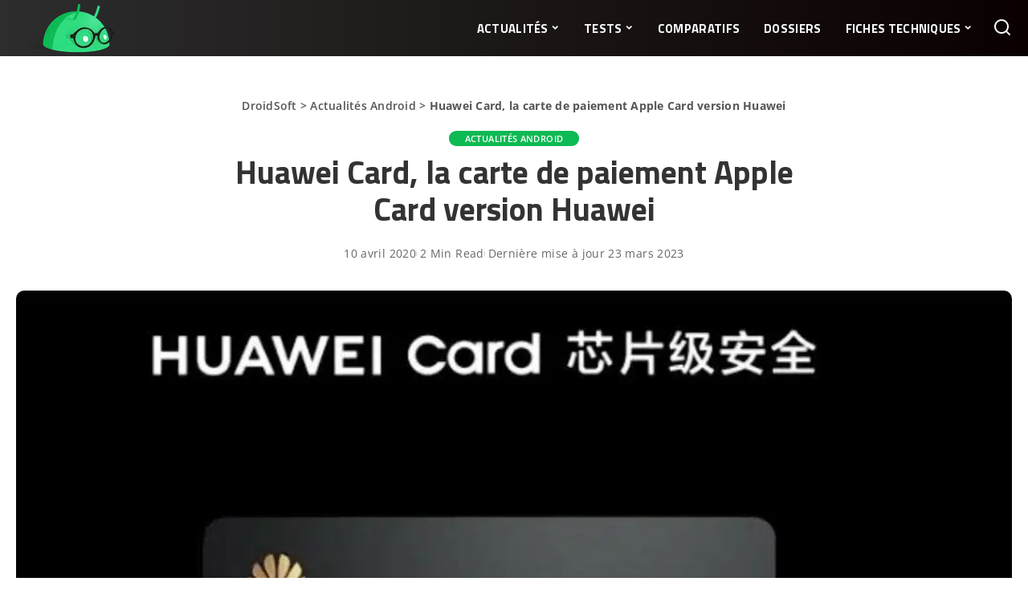

--- FILE ---
content_type: text/html; charset=UTF-8
request_url: https://droidsoft.fr/2020/04/10/huawei-card-la-carte-de-paiement-apple-card-version-huawei/
body_size: 34823
content:
<!DOCTYPE html>
<html lang="fr-FR">
<head><meta charset="UTF-8"><script>if(navigator.userAgent.match(/MSIE|Internet Explorer/i)||navigator.userAgent.match(/Trident\/7\..*?rv:11/i)){var href=document.location.href;if(!href.match(/[?&]nowprocket/)){if(href.indexOf("?")==-1){if(href.indexOf("#")==-1){document.location.href=href+"?nowprocket=1"}else{document.location.href=href.replace("#","?nowprocket=1#")}}else{if(href.indexOf("#")==-1){document.location.href=href+"&nowprocket=1"}else{document.location.href=href.replace("#","&nowprocket=1#")}}}}</script><script>(()=>{class RocketLazyLoadScripts{constructor(){this.v="2.0.4",this.userEvents=["keydown","keyup","mousedown","mouseup","mousemove","mouseover","mouseout","touchmove","touchstart","touchend","touchcancel","wheel","click","dblclick","input"],this.attributeEvents=["onblur","onclick","oncontextmenu","ondblclick","onfocus","onmousedown","onmouseenter","onmouseleave","onmousemove","onmouseout","onmouseover","onmouseup","onmousewheel","onscroll","onsubmit"]}async t(){this.i(),this.o(),/iP(ad|hone)/.test(navigator.userAgent)&&this.h(),this.u(),this.l(this),this.m(),this.k(this),this.p(this),this._(),await Promise.all([this.R(),this.L()]),this.lastBreath=Date.now(),this.S(this),this.P(),this.D(),this.O(),this.M(),await this.C(this.delayedScripts.normal),await this.C(this.delayedScripts.defer),await this.C(this.delayedScripts.async),await this.T(),await this.F(),await this.j(),await this.A(),window.dispatchEvent(new Event("rocket-allScriptsLoaded")),this.everythingLoaded=!0,this.lastTouchEnd&&await new Promise(t=>setTimeout(t,500-Date.now()+this.lastTouchEnd)),this.I(),this.H(),this.U(),this.W()}i(){this.CSPIssue=sessionStorage.getItem("rocketCSPIssue"),document.addEventListener("securitypolicyviolation",t=>{this.CSPIssue||"script-src-elem"!==t.violatedDirective||"data"!==t.blockedURI||(this.CSPIssue=!0,sessionStorage.setItem("rocketCSPIssue",!0))},{isRocket:!0})}o(){window.addEventListener("pageshow",t=>{this.persisted=t.persisted,this.realWindowLoadedFired=!0},{isRocket:!0}),window.addEventListener("pagehide",()=>{this.onFirstUserAction=null},{isRocket:!0})}h(){let t;function e(e){t=e}window.addEventListener("touchstart",e,{isRocket:!0}),window.addEventListener("touchend",function i(o){o.changedTouches[0]&&t.changedTouches[0]&&Math.abs(o.changedTouches[0].pageX-t.changedTouches[0].pageX)<10&&Math.abs(o.changedTouches[0].pageY-t.changedTouches[0].pageY)<10&&o.timeStamp-t.timeStamp<200&&(window.removeEventListener("touchstart",e,{isRocket:!0}),window.removeEventListener("touchend",i,{isRocket:!0}),"INPUT"===o.target.tagName&&"text"===o.target.type||(o.target.dispatchEvent(new TouchEvent("touchend",{target:o.target,bubbles:!0})),o.target.dispatchEvent(new MouseEvent("mouseover",{target:o.target,bubbles:!0})),o.target.dispatchEvent(new PointerEvent("click",{target:o.target,bubbles:!0,cancelable:!0,detail:1,clientX:o.changedTouches[0].clientX,clientY:o.changedTouches[0].clientY})),event.preventDefault()))},{isRocket:!0})}q(t){this.userActionTriggered||("mousemove"!==t.type||this.firstMousemoveIgnored?"keyup"===t.type||"mouseover"===t.type||"mouseout"===t.type||(this.userActionTriggered=!0,this.onFirstUserAction&&this.onFirstUserAction()):this.firstMousemoveIgnored=!0),"click"===t.type&&t.preventDefault(),t.stopPropagation(),t.stopImmediatePropagation(),"touchstart"===this.lastEvent&&"touchend"===t.type&&(this.lastTouchEnd=Date.now()),"click"===t.type&&(this.lastTouchEnd=0),this.lastEvent=t.type,t.composedPath&&t.composedPath()[0].getRootNode()instanceof ShadowRoot&&(t.rocketTarget=t.composedPath()[0]),this.savedUserEvents.push(t)}u(){this.savedUserEvents=[],this.userEventHandler=this.q.bind(this),this.userEvents.forEach(t=>window.addEventListener(t,this.userEventHandler,{passive:!1,isRocket:!0})),document.addEventListener("visibilitychange",this.userEventHandler,{isRocket:!0})}U(){this.userEvents.forEach(t=>window.removeEventListener(t,this.userEventHandler,{passive:!1,isRocket:!0})),document.removeEventListener("visibilitychange",this.userEventHandler,{isRocket:!0}),this.savedUserEvents.forEach(t=>{(t.rocketTarget||t.target).dispatchEvent(new window[t.constructor.name](t.type,t))})}m(){const t="return false",e=Array.from(this.attributeEvents,t=>"data-rocket-"+t),i="["+this.attributeEvents.join("],[")+"]",o="[data-rocket-"+this.attributeEvents.join("],[data-rocket-")+"]",s=(e,i,o)=>{o&&o!==t&&(e.setAttribute("data-rocket-"+i,o),e["rocket"+i]=new Function("event",o),e.setAttribute(i,t))};new MutationObserver(t=>{for(const n of t)"attributes"===n.type&&(n.attributeName.startsWith("data-rocket-")||this.everythingLoaded?n.attributeName.startsWith("data-rocket-")&&this.everythingLoaded&&this.N(n.target,n.attributeName.substring(12)):s(n.target,n.attributeName,n.target.getAttribute(n.attributeName))),"childList"===n.type&&n.addedNodes.forEach(t=>{if(t.nodeType===Node.ELEMENT_NODE)if(this.everythingLoaded)for(const i of[t,...t.querySelectorAll(o)])for(const t of i.getAttributeNames())e.includes(t)&&this.N(i,t.substring(12));else for(const e of[t,...t.querySelectorAll(i)])for(const t of e.getAttributeNames())this.attributeEvents.includes(t)&&s(e,t,e.getAttribute(t))})}).observe(document,{subtree:!0,childList:!0,attributeFilter:[...this.attributeEvents,...e]})}I(){this.attributeEvents.forEach(t=>{document.querySelectorAll("[data-rocket-"+t+"]").forEach(e=>{this.N(e,t)})})}N(t,e){const i=t.getAttribute("data-rocket-"+e);i&&(t.setAttribute(e,i),t.removeAttribute("data-rocket-"+e))}k(t){Object.defineProperty(HTMLElement.prototype,"onclick",{get(){return this.rocketonclick||null},set(e){this.rocketonclick=e,this.setAttribute(t.everythingLoaded?"onclick":"data-rocket-onclick","this.rocketonclick(event)")}})}S(t){function e(e,i){let o=e[i];e[i]=null,Object.defineProperty(e,i,{get:()=>o,set(s){t.everythingLoaded?o=s:e["rocket"+i]=o=s}})}e(document,"onreadystatechange"),e(window,"onload"),e(window,"onpageshow");try{Object.defineProperty(document,"readyState",{get:()=>t.rocketReadyState,set(e){t.rocketReadyState=e},configurable:!0}),document.readyState="loading"}catch(t){console.log("WPRocket DJE readyState conflict, bypassing")}}l(t){this.originalAddEventListener=EventTarget.prototype.addEventListener,this.originalRemoveEventListener=EventTarget.prototype.removeEventListener,this.savedEventListeners=[],EventTarget.prototype.addEventListener=function(e,i,o){o&&o.isRocket||!t.B(e,this)&&!t.userEvents.includes(e)||t.B(e,this)&&!t.userActionTriggered||e.startsWith("rocket-")||t.everythingLoaded?t.originalAddEventListener.call(this,e,i,o):(t.savedEventListeners.push({target:this,remove:!1,type:e,func:i,options:o}),"mouseenter"!==e&&"mouseleave"!==e||t.originalAddEventListener.call(this,e,t.savedUserEvents.push,o))},EventTarget.prototype.removeEventListener=function(e,i,o){o&&o.isRocket||!t.B(e,this)&&!t.userEvents.includes(e)||t.B(e,this)&&!t.userActionTriggered||e.startsWith("rocket-")||t.everythingLoaded?t.originalRemoveEventListener.call(this,e,i,o):t.savedEventListeners.push({target:this,remove:!0,type:e,func:i,options:o})}}J(t,e){this.savedEventListeners=this.savedEventListeners.filter(i=>{let o=i.type,s=i.target||window;return e!==o||t!==s||(this.B(o,s)&&(i.type="rocket-"+o),this.$(i),!1)})}H(){EventTarget.prototype.addEventListener=this.originalAddEventListener,EventTarget.prototype.removeEventListener=this.originalRemoveEventListener,this.savedEventListeners.forEach(t=>this.$(t))}$(t){t.remove?this.originalRemoveEventListener.call(t.target,t.type,t.func,t.options):this.originalAddEventListener.call(t.target,t.type,t.func,t.options)}p(t){let e;function i(e){return t.everythingLoaded?e:e.split(" ").map(t=>"load"===t||t.startsWith("load.")?"rocket-jquery-load":t).join(" ")}function o(o){function s(e){const s=o.fn[e];o.fn[e]=o.fn.init.prototype[e]=function(){return this[0]===window&&t.userActionTriggered&&("string"==typeof arguments[0]||arguments[0]instanceof String?arguments[0]=i(arguments[0]):"object"==typeof arguments[0]&&Object.keys(arguments[0]).forEach(t=>{const e=arguments[0][t];delete arguments[0][t],arguments[0][i(t)]=e})),s.apply(this,arguments),this}}if(o&&o.fn&&!t.allJQueries.includes(o)){const e={DOMContentLoaded:[],"rocket-DOMContentLoaded":[]};for(const t in e)document.addEventListener(t,()=>{e[t].forEach(t=>t())},{isRocket:!0});o.fn.ready=o.fn.init.prototype.ready=function(i){function s(){parseInt(o.fn.jquery)>2?setTimeout(()=>i.bind(document)(o)):i.bind(document)(o)}return"function"==typeof i&&(t.realDomReadyFired?!t.userActionTriggered||t.fauxDomReadyFired?s():e["rocket-DOMContentLoaded"].push(s):e.DOMContentLoaded.push(s)),o([])},s("on"),s("one"),s("off"),t.allJQueries.push(o)}e=o}t.allJQueries=[],o(window.jQuery),Object.defineProperty(window,"jQuery",{get:()=>e,set(t){o(t)}})}P(){const t=new Map;document.write=document.writeln=function(e){const i=document.currentScript,o=document.createRange(),s=i.parentElement;let n=t.get(i);void 0===n&&(n=i.nextSibling,t.set(i,n));const c=document.createDocumentFragment();o.setStart(c,0),c.appendChild(o.createContextualFragment(e)),s.insertBefore(c,n)}}async R(){return new Promise(t=>{this.userActionTriggered?t():this.onFirstUserAction=t})}async L(){return new Promise(t=>{document.addEventListener("DOMContentLoaded",()=>{this.realDomReadyFired=!0,t()},{isRocket:!0})})}async j(){return this.realWindowLoadedFired?Promise.resolve():new Promise(t=>{window.addEventListener("load",t,{isRocket:!0})})}M(){this.pendingScripts=[];this.scriptsMutationObserver=new MutationObserver(t=>{for(const e of t)e.addedNodes.forEach(t=>{"SCRIPT"!==t.tagName||t.noModule||t.isWPRocket||this.pendingScripts.push({script:t,promise:new Promise(e=>{const i=()=>{const i=this.pendingScripts.findIndex(e=>e.script===t);i>=0&&this.pendingScripts.splice(i,1),e()};t.addEventListener("load",i,{isRocket:!0}),t.addEventListener("error",i,{isRocket:!0}),setTimeout(i,1e3)})})})}),this.scriptsMutationObserver.observe(document,{childList:!0,subtree:!0})}async F(){await this.X(),this.pendingScripts.length?(await this.pendingScripts[0].promise,await this.F()):this.scriptsMutationObserver.disconnect()}D(){this.delayedScripts={normal:[],async:[],defer:[]},document.querySelectorAll("script[type$=rocketlazyloadscript]").forEach(t=>{t.hasAttribute("data-rocket-src")?t.hasAttribute("async")&&!1!==t.async?this.delayedScripts.async.push(t):t.hasAttribute("defer")&&!1!==t.defer||"module"===t.getAttribute("data-rocket-type")?this.delayedScripts.defer.push(t):this.delayedScripts.normal.push(t):this.delayedScripts.normal.push(t)})}async _(){await this.L();let t=[];document.querySelectorAll("script[type$=rocketlazyloadscript][data-rocket-src]").forEach(e=>{let i=e.getAttribute("data-rocket-src");if(i&&!i.startsWith("data:")){i.startsWith("//")&&(i=location.protocol+i);try{const o=new URL(i).origin;o!==location.origin&&t.push({src:o,crossOrigin:e.crossOrigin||"module"===e.getAttribute("data-rocket-type")})}catch(t){}}}),t=[...new Map(t.map(t=>[JSON.stringify(t),t])).values()],this.Y(t,"preconnect")}async G(t){if(await this.K(),!0!==t.noModule||!("noModule"in HTMLScriptElement.prototype))return new Promise(e=>{let i;function o(){(i||t).setAttribute("data-rocket-status","executed"),e()}try{if(navigator.userAgent.includes("Firefox/")||""===navigator.vendor||this.CSPIssue)i=document.createElement("script"),[...t.attributes].forEach(t=>{let e=t.nodeName;"type"!==e&&("data-rocket-type"===e&&(e="type"),"data-rocket-src"===e&&(e="src"),i.setAttribute(e,t.nodeValue))}),t.text&&(i.text=t.text),t.nonce&&(i.nonce=t.nonce),i.hasAttribute("src")?(i.addEventListener("load",o,{isRocket:!0}),i.addEventListener("error",()=>{i.setAttribute("data-rocket-status","failed-network"),e()},{isRocket:!0}),setTimeout(()=>{i.isConnected||e()},1)):(i.text=t.text,o()),i.isWPRocket=!0,t.parentNode.replaceChild(i,t);else{const i=t.getAttribute("data-rocket-type"),s=t.getAttribute("data-rocket-src");i?(t.type=i,t.removeAttribute("data-rocket-type")):t.removeAttribute("type"),t.addEventListener("load",o,{isRocket:!0}),t.addEventListener("error",i=>{this.CSPIssue&&i.target.src.startsWith("data:")?(console.log("WPRocket: CSP fallback activated"),t.removeAttribute("src"),this.G(t).then(e)):(t.setAttribute("data-rocket-status","failed-network"),e())},{isRocket:!0}),s?(t.fetchPriority="high",t.removeAttribute("data-rocket-src"),t.src=s):t.src="data:text/javascript;base64,"+window.btoa(unescape(encodeURIComponent(t.text)))}}catch(i){t.setAttribute("data-rocket-status","failed-transform"),e()}});t.setAttribute("data-rocket-status","skipped")}async C(t){const e=t.shift();return e?(e.isConnected&&await this.G(e),this.C(t)):Promise.resolve()}O(){this.Y([...this.delayedScripts.normal,...this.delayedScripts.defer,...this.delayedScripts.async],"preload")}Y(t,e){this.trash=this.trash||[];let i=!0;var o=document.createDocumentFragment();t.forEach(t=>{const s=t.getAttribute&&t.getAttribute("data-rocket-src")||t.src;if(s&&!s.startsWith("data:")){const n=document.createElement("link");n.href=s,n.rel=e,"preconnect"!==e&&(n.as="script",n.fetchPriority=i?"high":"low"),t.getAttribute&&"module"===t.getAttribute("data-rocket-type")&&(n.crossOrigin=!0),t.crossOrigin&&(n.crossOrigin=t.crossOrigin),t.integrity&&(n.integrity=t.integrity),t.nonce&&(n.nonce=t.nonce),o.appendChild(n),this.trash.push(n),i=!1}}),document.head.appendChild(o)}W(){this.trash.forEach(t=>t.remove())}async T(){try{document.readyState="interactive"}catch(t){}this.fauxDomReadyFired=!0;try{await this.K(),this.J(document,"readystatechange"),document.dispatchEvent(new Event("rocket-readystatechange")),await this.K(),document.rocketonreadystatechange&&document.rocketonreadystatechange(),await this.K(),this.J(document,"DOMContentLoaded"),document.dispatchEvent(new Event("rocket-DOMContentLoaded")),await this.K(),this.J(window,"DOMContentLoaded"),window.dispatchEvent(new Event("rocket-DOMContentLoaded"))}catch(t){console.error(t)}}async A(){try{document.readyState="complete"}catch(t){}try{await this.K(),this.J(document,"readystatechange"),document.dispatchEvent(new Event("rocket-readystatechange")),await this.K(),document.rocketonreadystatechange&&document.rocketonreadystatechange(),await this.K(),this.J(window,"load"),window.dispatchEvent(new Event("rocket-load")),await this.K(),window.rocketonload&&window.rocketonload(),await this.K(),this.allJQueries.forEach(t=>t(window).trigger("rocket-jquery-load")),await this.K(),this.J(window,"pageshow");const t=new Event("rocket-pageshow");t.persisted=this.persisted,window.dispatchEvent(t),await this.K(),window.rocketonpageshow&&window.rocketonpageshow({persisted:this.persisted})}catch(t){console.error(t)}}async K(){Date.now()-this.lastBreath>45&&(await this.X(),this.lastBreath=Date.now())}async X(){return document.hidden?new Promise(t=>setTimeout(t)):new Promise(t=>requestAnimationFrame(t))}B(t,e){return e===document&&"readystatechange"===t||(e===document&&"DOMContentLoaded"===t||(e===window&&"DOMContentLoaded"===t||(e===window&&"load"===t||e===window&&"pageshow"===t)))}static run(){(new RocketLazyLoadScripts).t()}}RocketLazyLoadScripts.run()})();</script>
    
    <meta http-equiv="X-UA-Compatible" content="IE=edge">
    <meta name="viewport" content="width=device-width, initial-scale=1">
    <link rel="profile" href="https://gmpg.org/xfn/11">
	<script type="text/javascript" src="https://cache.consentframework.com/js/pa/36325/c/JD8Wu/stub"></script>
    <script type="text/javascript" src="https://choices.consentframework.com/js/pa/36325/c/JD8Wu/cmp" async></script>
<!-- Matomo -->
<script type="rocketlazyloadscript">
  var _paq = window._paq = window._paq || [];
  /* tracker methods like "setCustomDimension" should be called before "trackPageView" */
  _paq.push(['trackPageView']);
  _paq.push(['enableLinkTracking']);
  (function() {
    var u="https://traffic.quibcoding.fr/";
    _paq.push(['setTrackerUrl', u+'matomo.php']);
    _paq.push(['setSiteId', '5']);
    var d=document, g=d.createElement('script'), s=d.getElementsByTagName('script')[0];
    g.async=true; g.src=u+'matomo.js'; s.parentNode.insertBefore(g,s);
  })();
</script>
<!-- End Matomo Code -->
	<!-- Google tag (gtag.js) -->
	<script async src="https://www.googletagmanager.com/gtag/js?id=G-HKKTTC7JDY"></script>
	<script>
	  window.dataLayer = window.dataLayer || [];
	  function gtag(){dataLayer.push(arguments);}
	  gtag('js', new Date());
	  gtag('config', 'G-HKKTTC7JDY');
	</script>
	<!-- END Google tag (gtag.js) -->
	<meta name='robots' content='index, follow, max-image-preview:large, max-snippet:-1, max-video-preview:-1' />
			<link rel="preconnect" href="https://fonts.gstatic.com" crossorigin><noscript></noscript><link rel="apple-touch-icon" href="https://droidsoft.fr/wp-content/uploads/2022/05/Droidsoft-logo-android-smartphone-72.png"/>
					<meta name="msapplication-TileColor" content="#ffffff">
			<meta name="msapplication-TileImage" content="https://droidsoft.fr/wp-content/uploads/2022/05/Droidsoft-logo-android-smartphone-144.png"/>
		
	<!-- This site is optimized with the Yoast SEO Premium plugin v26.7 (Yoast SEO v26.7) - https://yoast.com/wordpress/plugins/seo/ -->
	<title>Huawei Card, la carte de paiement Apple Card version Huawei &#8211; DroidSoft</title>
<link data-rocket-preload as="style" data-wpr-hosted-gf-parameters="family=Open%20Sans%3A300%2C400%2C500%2C600%2C700%2C800%2C300italic%2C400italic%2C500italic%2C600italic%2C700italic%2C800italic%2C%7CTitillium%20Web%3A700%2C600%7CPoppins%3A400%2C400i%2C700%2C700i%7CQuicksand%3A400%2C500%2C600%2C700%7CMontserrat%3A400%2C500%2C600%2C700&display=swap" href="https://droidsoft.fr/wp-content/cache/fonts/1/google-fonts/css/5/4/c/1fb4a8d1864e51ac4bdc2a33bdeb5.css" rel="preload">
<link data-wpr-hosted-gf-parameters="family=Open%20Sans%3A300%2C400%2C500%2C600%2C700%2C800%2C300italic%2C400italic%2C500italic%2C600italic%2C700italic%2C800italic%2C%7CTitillium%20Web%3A700%2C600%7CPoppins%3A400%2C400i%2C700%2C700i%7CQuicksand%3A400%2C500%2C600%2C700%7CMontserrat%3A400%2C500%2C600%2C700&display=swap" href="https://droidsoft.fr/wp-content/cache/fonts/1/google-fonts/css/5/4/c/1fb4a8d1864e51ac4bdc2a33bdeb5.css" media="print" onload="this.media=&#039;all&#039;" rel="stylesheet">
<noscript data-wpr-hosted-gf-parameters=""><link rel="stylesheet" href="https://fonts.googleapis.com/css?family=Open%20Sans%3A300%2C400%2C500%2C600%2C700%2C800%2C300italic%2C400italic%2C500italic%2C600italic%2C700italic%2C800italic%2C%7CTitillium%20Web%3A700%2C600%7CPoppins%3A400%2C400i%2C700%2C700i%7CQuicksand%3A400%2C500%2C600%2C700%7CMontserrat%3A400%2C500%2C600%2C700&#038;display=swap"></noscript>
	<meta name="description" content="Après avoir présenté ces Huawei P40 et P40 Pro fin mars, l&#039;entreprise chinoise dévoile sa propre carte de paiement du nom de Huawei Card." />
	<link rel="canonical" href="https://droidsoft.fr/2020/04/10/huawei-card-la-carte-de-paiement-apple-card-version-huawei/" />
	<meta property="og:locale" content="fr_FR" />
	<meta property="og:type" content="article" />
	<meta property="og:title" content="Huawei Card, la carte de paiement Apple Card version Huawei" />
	<meta property="og:description" content="Après avoir présenté ces Huawei P40 et P40 Pro fin mars, l&#039;entreprise chinoise dévoile sa propre carte de paiement. Du nom de Huawei Card, nous sommes" />
	<meta property="og:url" content="https://droidsoft.fr/2020/04/10/huawei-card-la-carte-de-paiement-apple-card-version-huawei/" />
	<meta property="og:site_name" content="DroidSoft" />
	<meta property="article:publisher" content="https://www.facebook.com/DroidSoftfr/" />
	<meta property="article:published_time" content="2020-04-10T05:00:00+00:00" />
	<meta property="article:modified_time" content="2023-03-23T19:36:24+00:00" />
	<meta property="og:image" content="https://droidsoft.fr/wp-content/uploads/2020/04/huawei-card.jpg" />
	<meta property="og:image:width" content="1200" />
	<meta property="og:image:height" content="675" />
	<meta property="og:image:type" content="image/jpeg" />
	<meta name="author" content="Alexandre Scotti" />
	<meta name="twitter:card" content="summary_large_image" />
	<meta name="twitter:creator" content="@SirScotti" />
	<meta name="twitter:site" content="@DroidSoft_fr" />
	<meta name="twitter:label1" content="Écrit par" />
	<meta name="twitter:data1" content="Alexandre Scotti" />
	<meta name="twitter:label2" content="Durée de lecture estimée" />
	<meta name="twitter:data2" content="1 minute" />
	<script type="application/ld+json" class="yoast-schema-graph">{"@context":"https://schema.org","@graph":[{"@type":"Article","@id":"https://droidsoft.fr/2020/04/10/huawei-card-la-carte-de-paiement-apple-card-version-huawei/#article","isPartOf":{"@id":"https://droidsoft.fr/2020/04/10/huawei-card-la-carte-de-paiement-apple-card-version-huawei/"},"author":{"name":"Alexandre Scotti","@id":"https://droidsoft.fr/#/schema/person/83d3100c3ed26915dcb8a46f6827cf59"},"headline":"Huawei Card, la carte de paiement Apple Card version Huawei","datePublished":"2020-04-10T05:00:00+00:00","dateModified":"2023-03-23T19:36:24+00:00","mainEntityOfPage":{"@id":"https://droidsoft.fr/2020/04/10/huawei-card-la-carte-de-paiement-apple-card-version-huawei/"},"wordCount":249,"commentCount":0,"publisher":{"@id":"https://droidsoft.fr/#organization"},"image":{"@id":"https://droidsoft.fr/2020/04/10/huawei-card-la-carte-de-paiement-apple-card-version-huawei/#primaryimage"},"thumbnailUrl":"https://droidsoft.fr/wp-content/uploads/2020/04/huawei-card.jpg","keywords":["acc","apple","Honor","Honor 30","Huawei","huawei P40","NFC","nouveau","p40","p40 pro"],"articleSection":["Actualités Android"],"inLanguage":"fr-FR","potentialAction":[{"@type":"CommentAction","name":"Comment","target":["https://droidsoft.fr/2020/04/10/huawei-card-la-carte-de-paiement-apple-card-version-huawei/#respond"]}],"copyrightYear":"2020","copyrightHolder":{"@id":"https://droidsoft.fr/#organization"}},{"@type":"WebPage","@id":"https://droidsoft.fr/2020/04/10/huawei-card-la-carte-de-paiement-apple-card-version-huawei/","url":"https://droidsoft.fr/2020/04/10/huawei-card-la-carte-de-paiement-apple-card-version-huawei/","name":"Huawei Card, la carte de paiement Apple Card version Huawei &#8211; DroidSoft","isPartOf":{"@id":"https://droidsoft.fr/#website"},"primaryImageOfPage":{"@id":"https://droidsoft.fr/2020/04/10/huawei-card-la-carte-de-paiement-apple-card-version-huawei/#primaryimage"},"image":{"@id":"https://droidsoft.fr/2020/04/10/huawei-card-la-carte-de-paiement-apple-card-version-huawei/#primaryimage"},"thumbnailUrl":"https://droidsoft.fr/wp-content/uploads/2020/04/huawei-card.jpg","datePublished":"2020-04-10T05:00:00+00:00","dateModified":"2023-03-23T19:36:24+00:00","description":"Après avoir présenté ces Huawei P40 et P40 Pro fin mars, l'entreprise chinoise dévoile sa propre carte de paiement du nom de Huawei Card.","breadcrumb":{"@id":"https://droidsoft.fr/2020/04/10/huawei-card-la-carte-de-paiement-apple-card-version-huawei/#breadcrumb"},"inLanguage":"fr-FR","potentialAction":[{"@type":"ReadAction","target":["https://droidsoft.fr/2020/04/10/huawei-card-la-carte-de-paiement-apple-card-version-huawei/"]}]},{"@type":"ImageObject","inLanguage":"fr-FR","@id":"https://droidsoft.fr/2020/04/10/huawei-card-la-carte-de-paiement-apple-card-version-huawei/#primaryimage","url":"https://droidsoft.fr/wp-content/uploads/2020/04/huawei-card.jpg","contentUrl":"https://droidsoft.fr/wp-content/uploads/2020/04/huawei-card.jpg","width":1200,"height":675,"caption":"huawei-card"},{"@type":"BreadcrumbList","@id":"https://droidsoft.fr/2020/04/10/huawei-card-la-carte-de-paiement-apple-card-version-huawei/#breadcrumb","itemListElement":[{"@type":"ListItem","position":1,"name":"DroidSoft","item":"https://droidsoft.fr/"},{"@type":"ListItem","position":2,"name":"Actualités Android","item":"https://droidsoft.fr/actu/"},{"@type":"ListItem","position":3,"name":"Huawei Card, la carte de paiement Apple Card version Huawei"}]},{"@type":"WebSite","@id":"https://droidsoft.fr/#website","url":"https://droidsoft.fr/","name":"DroidSoft","description":"Un Smartphone Android vide ne sert à rien : bons plans, tests, apps gratuites, jeux vidéo, rumeurs, tests, smartphones, tablettes ...","publisher":{"@id":"https://droidsoft.fr/#organization"},"potentialAction":[{"@type":"SearchAction","target":{"@type":"EntryPoint","urlTemplate":"https://droidsoft.fr/?s={search_term_string}"},"query-input":{"@type":"PropertyValueSpecification","valueRequired":true,"valueName":"search_term_string"}}],"inLanguage":"fr-FR"},{"@type":"Organization","@id":"https://droidsoft.fr/#organization","name":"Droidsoft","url":"https://droidsoft.fr/","logo":{"@type":"ImageObject","inLanguage":"fr-FR","@id":"https://droidsoft.fr/#/schema/logo/image/","url":"https://droidsoft.fr/wp-content/uploads/2019/09/cropped-Droidsoft-logo-SANS-OMBRE-512.png","contentUrl":"https://droidsoft.fr/wp-content/uploads/2019/09/cropped-Droidsoft-logo-SANS-OMBRE-512.png","width":512,"height":512,"caption":"Droidsoft"},"image":{"@id":"https://droidsoft.fr/#/schema/logo/image/"},"sameAs":["https://www.facebook.com/DroidSoftfr/","https://x.com/DroidSoft_fr","https://www.instagram.com/droidsoft_fr/"],"foundingDate":"2012-08-01","publishingPrinciples":"https://droidsoft.fr/a-propos/","ownershipFundingInfo":"https://droidsoft.fr/a-propos/"},{"@type":"Person","@id":"https://droidsoft.fr/#/schema/person/83d3100c3ed26915dcb8a46f6827cf59","name":"Alexandre Scotti","image":{"@type":"ImageObject","inLanguage":"fr-FR","@id":"https://droidsoft.fr/#/schema/person/image/","url":"https://secure.gravatar.com/avatar/97b2805a16599ec4493e9ff89b0428466c18e15abae84aa5f86996885fc740bc?s=96&d=wavatar&r=g","contentUrl":"https://secure.gravatar.com/avatar/97b2805a16599ec4493e9ff89b0428466c18e15abae84aa5f86996885fc740bc?s=96&d=wavatar&r=g","caption":"Alexandre Scotti"},"sameAs":["https://www.linkedin.com/in/alexandre-scotti","https://x.com/SirScotti"],"url":"https://droidsoft.fr/author/scotti/"}]}</script>
	<!-- / Yoast SEO Premium plugin. -->


<link rel='dns-prefetch' href='//www.dwin2.com' />
<link rel='dns-prefetch' href='//cdn.jsdelivr.net' />
<link href='https://fonts.gstatic.com' crossorigin rel='preconnect' />
<link rel="alternate" type="application/rss+xml" title="DroidSoft &raquo; Flux" href="https://droidsoft.fr/feed/" />
<script type="application/ld+json">{"@context":"https://schema.org","@type":"Organization","legalName":"DroidSoft","url":"https://droidsoft.fr/","address":{"@type":"PostalAddress","addressLocality":"France"},"logo":"https://droidsoft.fr/wp-content/uploads/2022/05/logo-droidsoft-60.png","sameAs":["https://www.facebook.com/DroidSoftfr","https://x.com/DroidSoft_fr","https://www.instagram.com/droidsoft_fr/?hl=fr","https://droidsoft.fr/feed/"]}</script>
<style id='wp-img-auto-sizes-contain-inline-css' type='text/css'>
img:is([sizes=auto i],[sizes^="auto," i]){contain-intrinsic-size:3000px 1500px}
/*# sourceURL=wp-img-auto-sizes-contain-inline-css */
</style>
<link data-minify="1" rel='stylesheet' id='savrix-style.css-css' href='https://droidsoft.fr/wp-content/cache/min/1/wp-content/plugins/savrix-android-market/savrix-style.css?ver=1768576106' type='text/css' media='all' />
<link rel='stylesheet' id='wp-block-library-css' href='https://droidsoft.fr/wp-includes/css/dist/block-library/style.min.css?ver=6.9' type='text/css' media='all' />
<style id='global-styles-inline-css' type='text/css'>
:root{--wp--preset--aspect-ratio--square: 1;--wp--preset--aspect-ratio--4-3: 4/3;--wp--preset--aspect-ratio--3-4: 3/4;--wp--preset--aspect-ratio--3-2: 3/2;--wp--preset--aspect-ratio--2-3: 2/3;--wp--preset--aspect-ratio--16-9: 16/9;--wp--preset--aspect-ratio--9-16: 9/16;--wp--preset--color--black: #000000;--wp--preset--color--cyan-bluish-gray: #abb8c3;--wp--preset--color--white: #ffffff;--wp--preset--color--pale-pink: #f78da7;--wp--preset--color--vivid-red: #cf2e2e;--wp--preset--color--luminous-vivid-orange: #ff6900;--wp--preset--color--luminous-vivid-amber: #fcb900;--wp--preset--color--light-green-cyan: #7bdcb5;--wp--preset--color--vivid-green-cyan: #00d084;--wp--preset--color--pale-cyan-blue: #8ed1fc;--wp--preset--color--vivid-cyan-blue: #0693e3;--wp--preset--color--vivid-purple: #9b51e0;--wp--preset--gradient--vivid-cyan-blue-to-vivid-purple: linear-gradient(135deg,rgb(6,147,227) 0%,rgb(155,81,224) 100%);--wp--preset--gradient--light-green-cyan-to-vivid-green-cyan: linear-gradient(135deg,rgb(122,220,180) 0%,rgb(0,208,130) 100%);--wp--preset--gradient--luminous-vivid-amber-to-luminous-vivid-orange: linear-gradient(135deg,rgb(252,185,0) 0%,rgb(255,105,0) 100%);--wp--preset--gradient--luminous-vivid-orange-to-vivid-red: linear-gradient(135deg,rgb(255,105,0) 0%,rgb(207,46,46) 100%);--wp--preset--gradient--very-light-gray-to-cyan-bluish-gray: linear-gradient(135deg,rgb(238,238,238) 0%,rgb(169,184,195) 100%);--wp--preset--gradient--cool-to-warm-spectrum: linear-gradient(135deg,rgb(74,234,220) 0%,rgb(151,120,209) 20%,rgb(207,42,186) 40%,rgb(238,44,130) 60%,rgb(251,105,98) 80%,rgb(254,248,76) 100%);--wp--preset--gradient--blush-light-purple: linear-gradient(135deg,rgb(255,206,236) 0%,rgb(152,150,240) 100%);--wp--preset--gradient--blush-bordeaux: linear-gradient(135deg,rgb(254,205,165) 0%,rgb(254,45,45) 50%,rgb(107,0,62) 100%);--wp--preset--gradient--luminous-dusk: linear-gradient(135deg,rgb(255,203,112) 0%,rgb(199,81,192) 50%,rgb(65,88,208) 100%);--wp--preset--gradient--pale-ocean: linear-gradient(135deg,rgb(255,245,203) 0%,rgb(182,227,212) 50%,rgb(51,167,181) 100%);--wp--preset--gradient--electric-grass: linear-gradient(135deg,rgb(202,248,128) 0%,rgb(113,206,126) 100%);--wp--preset--gradient--midnight: linear-gradient(135deg,rgb(2,3,129) 0%,rgb(40,116,252) 100%);--wp--preset--font-size--small: 13px;--wp--preset--font-size--medium: 20px;--wp--preset--font-size--large: 36px;--wp--preset--font-size--x-large: 42px;--wp--preset--spacing--20: 0.44rem;--wp--preset--spacing--30: 0.67rem;--wp--preset--spacing--40: 1rem;--wp--preset--spacing--50: 1.5rem;--wp--preset--spacing--60: 2.25rem;--wp--preset--spacing--70: 3.38rem;--wp--preset--spacing--80: 5.06rem;--wp--preset--shadow--natural: 6px 6px 9px rgba(0, 0, 0, 0.2);--wp--preset--shadow--deep: 12px 12px 50px rgba(0, 0, 0, 0.4);--wp--preset--shadow--sharp: 6px 6px 0px rgba(0, 0, 0, 0.2);--wp--preset--shadow--outlined: 6px 6px 0px -3px rgb(255, 255, 255), 6px 6px rgb(0, 0, 0);--wp--preset--shadow--crisp: 6px 6px 0px rgb(0, 0, 0);}:where(.is-layout-flex){gap: 0.5em;}:where(.is-layout-grid){gap: 0.5em;}body .is-layout-flex{display: flex;}.is-layout-flex{flex-wrap: wrap;align-items: center;}.is-layout-flex > :is(*, div){margin: 0;}body .is-layout-grid{display: grid;}.is-layout-grid > :is(*, div){margin: 0;}:where(.wp-block-columns.is-layout-flex){gap: 2em;}:where(.wp-block-columns.is-layout-grid){gap: 2em;}:where(.wp-block-post-template.is-layout-flex){gap: 1.25em;}:where(.wp-block-post-template.is-layout-grid){gap: 1.25em;}.has-black-color{color: var(--wp--preset--color--black) !important;}.has-cyan-bluish-gray-color{color: var(--wp--preset--color--cyan-bluish-gray) !important;}.has-white-color{color: var(--wp--preset--color--white) !important;}.has-pale-pink-color{color: var(--wp--preset--color--pale-pink) !important;}.has-vivid-red-color{color: var(--wp--preset--color--vivid-red) !important;}.has-luminous-vivid-orange-color{color: var(--wp--preset--color--luminous-vivid-orange) !important;}.has-luminous-vivid-amber-color{color: var(--wp--preset--color--luminous-vivid-amber) !important;}.has-light-green-cyan-color{color: var(--wp--preset--color--light-green-cyan) !important;}.has-vivid-green-cyan-color{color: var(--wp--preset--color--vivid-green-cyan) !important;}.has-pale-cyan-blue-color{color: var(--wp--preset--color--pale-cyan-blue) !important;}.has-vivid-cyan-blue-color{color: var(--wp--preset--color--vivid-cyan-blue) !important;}.has-vivid-purple-color{color: var(--wp--preset--color--vivid-purple) !important;}.has-black-background-color{background-color: var(--wp--preset--color--black) !important;}.has-cyan-bluish-gray-background-color{background-color: var(--wp--preset--color--cyan-bluish-gray) !important;}.has-white-background-color{background-color: var(--wp--preset--color--white) !important;}.has-pale-pink-background-color{background-color: var(--wp--preset--color--pale-pink) !important;}.has-vivid-red-background-color{background-color: var(--wp--preset--color--vivid-red) !important;}.has-luminous-vivid-orange-background-color{background-color: var(--wp--preset--color--luminous-vivid-orange) !important;}.has-luminous-vivid-amber-background-color{background-color: var(--wp--preset--color--luminous-vivid-amber) !important;}.has-light-green-cyan-background-color{background-color: var(--wp--preset--color--light-green-cyan) !important;}.has-vivid-green-cyan-background-color{background-color: var(--wp--preset--color--vivid-green-cyan) !important;}.has-pale-cyan-blue-background-color{background-color: var(--wp--preset--color--pale-cyan-blue) !important;}.has-vivid-cyan-blue-background-color{background-color: var(--wp--preset--color--vivid-cyan-blue) !important;}.has-vivid-purple-background-color{background-color: var(--wp--preset--color--vivid-purple) !important;}.has-black-border-color{border-color: var(--wp--preset--color--black) !important;}.has-cyan-bluish-gray-border-color{border-color: var(--wp--preset--color--cyan-bluish-gray) !important;}.has-white-border-color{border-color: var(--wp--preset--color--white) !important;}.has-pale-pink-border-color{border-color: var(--wp--preset--color--pale-pink) !important;}.has-vivid-red-border-color{border-color: var(--wp--preset--color--vivid-red) !important;}.has-luminous-vivid-orange-border-color{border-color: var(--wp--preset--color--luminous-vivid-orange) !important;}.has-luminous-vivid-amber-border-color{border-color: var(--wp--preset--color--luminous-vivid-amber) !important;}.has-light-green-cyan-border-color{border-color: var(--wp--preset--color--light-green-cyan) !important;}.has-vivid-green-cyan-border-color{border-color: var(--wp--preset--color--vivid-green-cyan) !important;}.has-pale-cyan-blue-border-color{border-color: var(--wp--preset--color--pale-cyan-blue) !important;}.has-vivid-cyan-blue-border-color{border-color: var(--wp--preset--color--vivid-cyan-blue) !important;}.has-vivid-purple-border-color{border-color: var(--wp--preset--color--vivid-purple) !important;}.has-vivid-cyan-blue-to-vivid-purple-gradient-background{background: var(--wp--preset--gradient--vivid-cyan-blue-to-vivid-purple) !important;}.has-light-green-cyan-to-vivid-green-cyan-gradient-background{background: var(--wp--preset--gradient--light-green-cyan-to-vivid-green-cyan) !important;}.has-luminous-vivid-amber-to-luminous-vivid-orange-gradient-background{background: var(--wp--preset--gradient--luminous-vivid-amber-to-luminous-vivid-orange) !important;}.has-luminous-vivid-orange-to-vivid-red-gradient-background{background: var(--wp--preset--gradient--luminous-vivid-orange-to-vivid-red) !important;}.has-very-light-gray-to-cyan-bluish-gray-gradient-background{background: var(--wp--preset--gradient--very-light-gray-to-cyan-bluish-gray) !important;}.has-cool-to-warm-spectrum-gradient-background{background: var(--wp--preset--gradient--cool-to-warm-spectrum) !important;}.has-blush-light-purple-gradient-background{background: var(--wp--preset--gradient--blush-light-purple) !important;}.has-blush-bordeaux-gradient-background{background: var(--wp--preset--gradient--blush-bordeaux) !important;}.has-luminous-dusk-gradient-background{background: var(--wp--preset--gradient--luminous-dusk) !important;}.has-pale-ocean-gradient-background{background: var(--wp--preset--gradient--pale-ocean) !important;}.has-electric-grass-gradient-background{background: var(--wp--preset--gradient--electric-grass) !important;}.has-midnight-gradient-background{background: var(--wp--preset--gradient--midnight) !important;}.has-small-font-size{font-size: var(--wp--preset--font-size--small) !important;}.has-medium-font-size{font-size: var(--wp--preset--font-size--medium) !important;}.has-large-font-size{font-size: var(--wp--preset--font-size--large) !important;}.has-x-large-font-size{font-size: var(--wp--preset--font-size--x-large) !important;}
/*# sourceURL=global-styles-inline-css */
</style>

<style id='classic-theme-styles-inline-css' type='text/css'>
/*! This file is auto-generated */
.wp-block-button__link{color:#fff;background-color:#32373c;border-radius:9999px;box-shadow:none;text-decoration:none;padding:calc(.667em + 2px) calc(1.333em + 2px);font-size:1.125em}.wp-block-file__button{background:#32373c;color:#fff;text-decoration:none}
/*# sourceURL=/wp-includes/css/classic-themes.min.css */
</style>
<link data-minify="1" rel='stylesheet' id='kelkoo-style-css' href='https://droidsoft.fr/wp-content/cache/min/1/wp-content/plugins/kelkoo/kelkoo.css?ver=1768576106' type='text/css' media='all' />
<link rel='stylesheet' id='pixwell-elements-css' href='https://droidsoft.fr/wp-content/plugins/pixwell-core/lib/pixwell-elements/public/style.css?ver=1.0' type='text/css' media='all' />
<link data-minify="1" rel='stylesheet' id='child-theme-style-css' href='https://droidsoft.fr/wp-content/cache/min/1/wp-content/themes/pixwell-child/style.css?ver=1768576106' type='text/css' media='all' />

<link data-minify="1" rel='stylesheet' id='pixwell-main-css' href='https://droidsoft.fr/wp-content/cache/background-css/1/droidsoft.fr/wp-content/cache/min/1/wp-content/themes/pixwell/assets/css/main.css?ver=1768576107&wpr_t=1769004446' type='text/css' media='all' />
<style id='pixwell-main-inline-css' type='text/css'>
html {font-family:Open Sans;font-weight:400;font-size:17px;color:#555555;}h1, .h1 {font-family:Titillium Web;font-weight:700;text-transform:none;color:#333333;}h2, .h2 {font-family:Titillium Web;font-weight:600;color:#333333;}h3, .h3 {font-family:Titillium Web;font-weight:600;color:#333333;}h4, .h4 {font-family:Titillium Web;font-weight:600;color:#333333;}h5, .h5 {font-family:Titillium Web;font-weight:600;color:#333333;}h6, .h6 {font-family:Titillium Web;font-weight:600;color:#333333;}.single-tagline h6 {}.p-wrap .entry-summary, .twitter-content.entry-summary, .author-description, .rssSummary, .rb-sdesc {font-family:Open Sans;font-weight:400;}.p-cat-info {font-family:Open Sans;font-weight:600;text-transform:uppercase;font-size:11px;}.p-meta-info, .wp-block-latest-posts__post-date {font-family:Open Sans;font-weight:400;font-size:14px;}.meta-info-author.meta-info-el {font-family:Open Sans;font-weight:600;font-size:13px;}.breadcrumb {font-family:Open Sans;font-weight:600;font-size:14px;}.footer-menu-inner {font-family:Titillium Web;font-weight:600;font-size:17px;letter-spacing:0px;}.topbar-wrap {font-family:Open Sans;color:#ffffff;}.topbar-menu-wrap {}.main-menu > li > a, .off-canvas-menu > li > a {font-family:Titillium Web;font-weight:700;text-transform:uppercase;font-size:15px;}.main-menu .sub-menu:not(.sub-mega), .off-canvas-menu .sub-menu {font-weight:400;}.is-logo-text .logo-title {}.block-title, .block-header .block-title {font-family:Open Sans;font-weight:600;font-size:14px;}.ajax-quick-filter, .block-view-more {font-family:Open Sans;font-weight:600;font-size:11px;}.widget-title, .widget .widget-title {font-family:Open Sans;font-weight:600;text-transform:uppercase;font-size:13px;}body .widget.widget_nav_menu .menu-item {}body.boxed {background-color : #fafafa;background-repeat : no-repeat;background-size : cover;background-attachment : fixed;background-position : center center;}.header-6 .banner-wrap {}.footer-wrap:before {background-color : #10181e;; content: ""; position: absolute; left: 0; top: 0; width: 100%; height: 100%;}.header-9 .banner-wrap { }.topline-wrap {height: 2px}.topbar-wrap {background-color: #373b44;}.topbar-wrap { background-image: linear-gradient(90deg, #373b44, #4286f4); }.topbar-menu .sub-menu {background-color: #373b44;background-image: linear-gradient(145deg, #373b44, #4286f4);}.navbar-inner {min-height: 70px;}.navbar-inner .logo-wrap img {max-height: 70px;}.main-menu > li > a {height: 70px;}.navbar-wrap:not(.transparent-navbar-wrap), #mobile-sticky-nav, #amp-navbar {background-color: #2d2d2d;background-image: linear-gradient(90deg, #2d2d2d, #0a0000);}[data-theme="dark"] .navbar-wrap:not(.transparent-navbar-wrap) {background-color: unset; background-image: unset;}.navbar-border-holder { border: none }.navbar-wrap:not(.transparent-navbar-wrap), #mobile-sticky-nav, #amp-navbar {color: #ffffff;}.fw-mega-cat.is-dark-text { color: #555555; }.header-wrap .navbar-wrap:not(.transparent-navbar-wrap) .cart-counter, .header-wrap:not(.header-float) .navbar-wrap .rb-counter,.header-float .section-sticky .rb-counter {background-color: #ffffff;}.header-5 .btn-toggle-wrap, .header-5 .section-sticky .logo-wrap,.header-5 .main-menu > li > a, .header-5 .navbar-right {color: #ffffff;}.navbar-wrap .navbar-social a:hover {color: #ffffff;opacity: .7; }.header-wrap .navbar-wrap:not(.transparent-navbar-wrap) .rb-counter,.header-wrap:not(.header-float) .navbar-wrap .rb-counter { color: #2d2d2d; }.main-menu {--subnav-bg-from: #2d2d2d;--subnav-bg-to: #2d2d2d;--subnav-bg-to: #0a0000;}.main-menu .sub-menu:not(.mega-category) { color: #ffffff;}.main-menu > li.menu-item-has-children > .sub-menu:before {display: none;}.navbar-wrap:not(.transparent-navbar-wrap), #mobile-sticky-nav, #amp-navbar { box-shadow: none !important; }[data-theme="dark"] .main-menu  {}[data-theme="dark"] .main-menu > li.menu-item-has-children > .sub-menu:before {}.mobile-nav-inner {height: 80px;}.off-canvas-wrap, .amp-canvas-wrap { background-color: #031328 !important; }.navbar-border-holder {border-width: 2px; }:root {--g-color: #0dba53}.review-info, .p-review-info{ background-color: #ffac63}.review-el .review-stars, .average-stars i{ color: #ffac63}.rb-gallery-popup.mfp-bg.mfp-ready.rb-popup-effect{ background-color: #10181e}.cat-icon-round .cat-info-el, .cat-icon-simple .cat-info-el,.cat-icon-radius .cat-info-el { color: #ffffff}.cat-icon-round .cat-info-el, .cat-icon-radius .cat-info-el,.cat-icon-square .cat-info-el:before { background-color: #0dba53}.cat-icon-line .cat-info-el { border-color: #0dba53}.category .category-header .header-holder{ background-color: #10181e}.instagram-box.box-intro { background-color: #555555; }.tipsy, .additional-meta, .sponsor-label, .sponsor-link, .entry-footer .tag-label,.box-nav .nav-label, .left-article-label, .share-label, .rss-date,.wp-block-latest-posts__post-date, .wp-block-latest-comments__comment-date,.image-caption, .wp-caption-text, .gallery-caption, .entry-content .wp-block-audio figcaption,.entry-content .wp-block-video figcaption, .entry-content .wp-block-image figcaption,.entry-content .wp-block-gallery .blocks-gallery-image figcaption,.entry-content .wp-block-gallery .blocks-gallery-item figcaption,.subscribe-content .desc, .follower-el .right-el, .author-job, .comment-metadata{ font-family: Open Sans; }.tipsy, .additional-meta, .sponsor-label, .entry-footer .tag-label,.box-nav .nav-label, .left-article-label, .share-label, .rss-date,.wp-block-latest-posts__post-date, .wp-block-latest-comments__comment-date,.image-caption, .wp-caption-text, .gallery-caption, .entry-content .wp-block-audio figcaption,.entry-content .wp-block-video figcaption, .entry-content .wp-block-image figcaption,.entry-content .wp-block-gallery .blocks-gallery-image figcaption,.entry-content .wp-block-gallery .blocks-gallery-item figcaption,.subscribe-content .desc, .follower-el .right-el, .author-job, .comment-metadata{ font-weight: 400; }.tipsy, .additional-meta, .sponsor-label, .sponsor-link, .entry-footer .tag-label,.box-nav .nav-label, .left-article-label, .share-label, .rss-date,.wp-block-latest-posts__post-date, .wp-block-latest-comments__comment-date,.subscribe-content .desc, .author-job{ font-size: 14px; }.image-caption, .wp-caption-text, .gallery-caption, .entry-content .wp-block-audio figcaption,.entry-content .wp-block-video figcaption, .entry-content .wp-block-image figcaption,.entry-content .wp-block-gallery .blocks-gallery-image figcaption,.entry-content .wp-block-gallery .blocks-gallery-item figcaption,.comment-metadata, .follower-el .right-el{ font-size: 15px; }.sponsor-link{ font-family: Open Sans; }.sponsor-link{ font-weight: 600; }.entry-footer a, .tagcloud a, .entry-footer .source, .entry-footer .via-el{ font-family: Open Sans; }.entry-footer a, .tagcloud a, .entry-footer .source, .entry-footer .via-el{ font-weight: 600; }.entry-footer a, .tagcloud a, .entry-footer .source, .entry-footer .via-el{ font-size: 11px !important; }.entry-footer a, .tagcloud a, .entry-footer .source, .entry-footer .via-el{ text-transform: uppercase; }.p-link, .rb-cookie .cookie-accept, a.comment-reply-link, .comment-list .comment-reply-title small a,.banner-btn a, .headerstrip-btn a, input[type="submit"], button, .pagination-wrap, .cta-btn, .rb-btn{ font-family: Open Sans; }.p-link, .rb-cookie .cookie-accept, a.comment-reply-link, .comment-list .comment-reply-title small a,.banner-btn a, .headerstrip-btn a, input[type="submit"], button, .pagination-wrap, .cta-btn, .rb-btn{ font-weight: 600; }.p-link, .rb-cookie .cookie-accept, a.comment-reply-link, .comment-list .comment-reply-title small a,.banner-btn a, .headerstrip-btn a, input[type="submit"], button, .pagination-wrap, .rb-btn{ font-size: 15px; }select, textarea, input[type="text"], input[type="tel"], input[type="email"], input[type="url"],input[type="search"], input[type="number"]{ font-family: Open Sans; }select, textarea, input[type="text"], input[type="tel"], input[type="email"], input[type="url"],input[type="search"], input[type="number"]{ font-weight: 400; }.widget_recent_comments .recentcomments > a:last-child,.wp-block-latest-comments__comment-link, .wp-block-latest-posts__list a,.widget_recent_entries li, .wp-block-quote *:not(cite), blockquote *:not(cite), .widget_rss li,.wp-block-latest-posts li, .wp-block-latest-comments__comment-link{ font-family: Titillium Web; }.widget_recent_comments .recentcomments > a:last-child,.wp-block-latest-comments__comment-link, .wp-block-latest-posts__list a,.widget_recent_entries li, .wp-block-quote *:not(cite), blockquote *:not(cite), .widget_rss li,.wp-block-latest-posts li, .wp-block-latest-comments__comment-link{ font-weight: 700; }.widget_pages .page_item, .widget_meta li,.widget_categories .cat-item, .widget_archive li, .widget.widget_nav_menu .menu-item,.wp-block-archives-list li, .wp-block-categories-list li{ font-weight: 400; }@media only screen and (max-width: 767px) {.entry-content { font-size: .90rem; }.p-wrap .entry-summary, .twitter-content.entry-summary, .element-desc, .subscribe-description, .rb-sdecs,.copyright-inner > *, .summary-content, .pros-cons-wrap ul li,.gallery-popup-content .image-popup-description > *{ font-size: .76rem; }}@media only screen and (max-width: 991px) {.block-header-2 .block-title, .block-header-5 .block-title { font-size: 11px; }}@media only screen and (max-width: 767px) {.block-header-2 .block-title, .block-header-5 .block-title { font-size: 10px; }}h1, .h1, h1.single-title {font-size: 40px; }h2, .h2 {font-size: 26px; }h3, .h3 {font-size: 20px; }h4, .h4 {font-size: 17px; }h5, .h5 {font-size: 16px; }h6, .h6 {font-size: 15px; }@media only screen and (max-width: 1024px) {}@media only screen and (max-width: 991px) {}@media only screen and (max-width: 767px) {h1, .h1, h1.single-title {font-size: 20px; }h2, .h2 {font-size: 18px; }h3, .h3 {font-size: 16px; }h4, .h4 {font-size: 16px; }h5, .h5 {font-size: 15px; }h6, .h6 {font-size: 14px; }.block-title, .block-header .block-title {font-size: 12px !important; }.widget-title {font-size: 10px !important; }}
/*# sourceURL=pixwell-main-inline-css */
</style>
<link data-minify="1" rel='stylesheet' id='pixwell-style-css' href='https://droidsoft.fr/wp-content/cache/min/1/wp-content/themes/pixwell-child/style.css?ver=1768576106' type='text/css' media='all' />
<style id='wp-block-paragraph-inline-css' type='text/css'>
.is-small-text{font-size:.875em}.is-regular-text{font-size:1em}.is-large-text{font-size:2.25em}.is-larger-text{font-size:3em}.has-drop-cap:not(:focus):first-letter{float:left;font-size:8.4em;font-style:normal;font-weight:100;line-height:.68;margin:.05em .1em 0 0;text-transform:uppercase}body.rtl .has-drop-cap:not(:focus):first-letter{float:none;margin-left:.1em}p.has-drop-cap.has-background{overflow:hidden}:root :where(p.has-background){padding:1.25em 2.375em}:where(p.has-text-color:not(.has-link-color)) a{color:inherit}p.has-text-align-left[style*="writing-mode:vertical-lr"],p.has-text-align-right[style*="writing-mode:vertical-rl"]{rotate:180deg}
/*# sourceURL=https://droidsoft.fr/wp-includes/blocks/paragraph/style.min.css */
</style>
<style id='wp-block-separator-inline-css' type='text/css'>
@charset "UTF-8";.wp-block-separator{border:none;border-top:2px solid}:root :where(.wp-block-separator.is-style-dots){height:auto;line-height:1;text-align:center}:root :where(.wp-block-separator.is-style-dots):before{color:currentColor;content:"···";font-family:serif;font-size:1.5em;letter-spacing:2em;padding-left:2em}.wp-block-separator.is-style-dots{background:none!important;border:none!important}
/*# sourceURL=https://droidsoft.fr/wp-includes/blocks/separator/style.min.css */
</style>
<style id='wp-block-heading-inline-css' type='text/css'>
h1:where(.wp-block-heading).has-background,h2:where(.wp-block-heading).has-background,h3:where(.wp-block-heading).has-background,h4:where(.wp-block-heading).has-background,h5:where(.wp-block-heading).has-background,h6:where(.wp-block-heading).has-background{padding:1.25em 2.375em}h1.has-text-align-left[style*=writing-mode]:where([style*=vertical-lr]),h1.has-text-align-right[style*=writing-mode]:where([style*=vertical-rl]),h2.has-text-align-left[style*=writing-mode]:where([style*=vertical-lr]),h2.has-text-align-right[style*=writing-mode]:where([style*=vertical-rl]),h3.has-text-align-left[style*=writing-mode]:where([style*=vertical-lr]),h3.has-text-align-right[style*=writing-mode]:where([style*=vertical-rl]),h4.has-text-align-left[style*=writing-mode]:where([style*=vertical-lr]),h4.has-text-align-right[style*=writing-mode]:where([style*=vertical-rl]),h5.has-text-align-left[style*=writing-mode]:where([style*=vertical-lr]),h5.has-text-align-right[style*=writing-mode]:where([style*=vertical-rl]),h6.has-text-align-left[style*=writing-mode]:where([style*=vertical-lr]),h6.has-text-align-right[style*=writing-mode]:where([style*=vertical-rl]){rotate:180deg}
/*# sourceURL=https://droidsoft.fr/wp-includes/blocks/heading/style.min.css */
</style>
<style id='wp-block-image-inline-css' type='text/css'>
.wp-block-image>a,.wp-block-image>figure>a{display:inline-block}.wp-block-image img{box-sizing:border-box;height:auto;max-width:100%;vertical-align:bottom}@media not (prefers-reduced-motion){.wp-block-image img.hide{visibility:hidden}.wp-block-image img.show{animation:show-content-image .4s}}.wp-block-image[style*=border-radius] img,.wp-block-image[style*=border-radius]>a{border-radius:inherit}.wp-block-image.has-custom-border img{box-sizing:border-box}.wp-block-image.aligncenter{text-align:center}.wp-block-image.alignfull>a,.wp-block-image.alignwide>a{width:100%}.wp-block-image.alignfull img,.wp-block-image.alignwide img{height:auto;width:100%}.wp-block-image .aligncenter,.wp-block-image .alignleft,.wp-block-image .alignright,.wp-block-image.aligncenter,.wp-block-image.alignleft,.wp-block-image.alignright{display:table}.wp-block-image .aligncenter>figcaption,.wp-block-image .alignleft>figcaption,.wp-block-image .alignright>figcaption,.wp-block-image.aligncenter>figcaption,.wp-block-image.alignleft>figcaption,.wp-block-image.alignright>figcaption{caption-side:bottom;display:table-caption}.wp-block-image .alignleft{float:left;margin:.5em 1em .5em 0}.wp-block-image .alignright{float:right;margin:.5em 0 .5em 1em}.wp-block-image .aligncenter{margin-left:auto;margin-right:auto}.wp-block-image :where(figcaption){margin-bottom:1em;margin-top:.5em}.wp-block-image.is-style-circle-mask img{border-radius:9999px}@supports ((-webkit-mask-image:none) or (mask-image:none)) or (-webkit-mask-image:none){.wp-block-image.is-style-circle-mask img{border-radius:0;-webkit-mask-image:url('data:image/svg+xml;utf8,<svg viewBox="0 0 100 100" xmlns="http://www.w3.org/2000/svg"><circle cx="50" cy="50" r="50"/></svg>');mask-image:url('data:image/svg+xml;utf8,<svg viewBox="0 0 100 100" xmlns="http://www.w3.org/2000/svg"><circle cx="50" cy="50" r="50"/></svg>');mask-mode:alpha;-webkit-mask-position:center;mask-position:center;-webkit-mask-repeat:no-repeat;mask-repeat:no-repeat;-webkit-mask-size:contain;mask-size:contain}}:root :where(.wp-block-image.is-style-rounded img,.wp-block-image .is-style-rounded img){border-radius:9999px}.wp-block-image figure{margin:0}.wp-lightbox-container{display:flex;flex-direction:column;position:relative}.wp-lightbox-container img{cursor:zoom-in}.wp-lightbox-container img:hover+button{opacity:1}.wp-lightbox-container button{align-items:center;backdrop-filter:blur(16px) saturate(180%);background-color:#5a5a5a40;border:none;border-radius:4px;cursor:zoom-in;display:flex;height:20px;justify-content:center;opacity:0;padding:0;position:absolute;right:16px;text-align:center;top:16px;width:20px;z-index:100}@media not (prefers-reduced-motion){.wp-lightbox-container button{transition:opacity .2s ease}}.wp-lightbox-container button:focus-visible{outline:3px auto #5a5a5a40;outline:3px auto -webkit-focus-ring-color;outline-offset:3px}.wp-lightbox-container button:hover{cursor:pointer;opacity:1}.wp-lightbox-container button:focus{opacity:1}.wp-lightbox-container button:focus,.wp-lightbox-container button:hover,.wp-lightbox-container button:not(:hover):not(:active):not(.has-background){background-color:#5a5a5a40;border:none}.wp-lightbox-overlay{box-sizing:border-box;cursor:zoom-out;height:100vh;left:0;overflow:hidden;position:fixed;top:0;visibility:hidden;width:100%;z-index:100000}.wp-lightbox-overlay .close-button{align-items:center;cursor:pointer;display:flex;justify-content:center;min-height:40px;min-width:40px;padding:0;position:absolute;right:calc(env(safe-area-inset-right) + 16px);top:calc(env(safe-area-inset-top) + 16px);z-index:5000000}.wp-lightbox-overlay .close-button:focus,.wp-lightbox-overlay .close-button:hover,.wp-lightbox-overlay .close-button:not(:hover):not(:active):not(.has-background){background:none;border:none}.wp-lightbox-overlay .lightbox-image-container{height:var(--wp--lightbox-container-height);left:50%;overflow:hidden;position:absolute;top:50%;transform:translate(-50%,-50%);transform-origin:top left;width:var(--wp--lightbox-container-width);z-index:9999999999}.wp-lightbox-overlay .wp-block-image{align-items:center;box-sizing:border-box;display:flex;height:100%;justify-content:center;margin:0;position:relative;transform-origin:0 0;width:100%;z-index:3000000}.wp-lightbox-overlay .wp-block-image img{height:var(--wp--lightbox-image-height);min-height:var(--wp--lightbox-image-height);min-width:var(--wp--lightbox-image-width);width:var(--wp--lightbox-image-width)}.wp-lightbox-overlay .wp-block-image figcaption{display:none}.wp-lightbox-overlay button{background:none;border:none}.wp-lightbox-overlay .scrim{background-color:#fff;height:100%;opacity:.9;position:absolute;width:100%;z-index:2000000}.wp-lightbox-overlay.active{visibility:visible}@media not (prefers-reduced-motion){.wp-lightbox-overlay.active{animation:turn-on-visibility .25s both}.wp-lightbox-overlay.active img{animation:turn-on-visibility .35s both}.wp-lightbox-overlay.show-closing-animation:not(.active){animation:turn-off-visibility .35s both}.wp-lightbox-overlay.show-closing-animation:not(.active) img{animation:turn-off-visibility .25s both}.wp-lightbox-overlay.zoom.active{animation:none;opacity:1;visibility:visible}.wp-lightbox-overlay.zoom.active .lightbox-image-container{animation:lightbox-zoom-in .4s}.wp-lightbox-overlay.zoom.active .lightbox-image-container img{animation:none}.wp-lightbox-overlay.zoom.active .scrim{animation:turn-on-visibility .4s forwards}.wp-lightbox-overlay.zoom.show-closing-animation:not(.active){animation:none}.wp-lightbox-overlay.zoom.show-closing-animation:not(.active) .lightbox-image-container{animation:lightbox-zoom-out .4s}.wp-lightbox-overlay.zoom.show-closing-animation:not(.active) .lightbox-image-container img{animation:none}.wp-lightbox-overlay.zoom.show-closing-animation:not(.active) .scrim{animation:turn-off-visibility .4s forwards}}@keyframes show-content-image{0%{visibility:hidden}99%{visibility:hidden}to{visibility:visible}}@keyframes turn-on-visibility{0%{opacity:0}to{opacity:1}}@keyframes turn-off-visibility{0%{opacity:1;visibility:visible}99%{opacity:0;visibility:visible}to{opacity:0;visibility:hidden}}@keyframes lightbox-zoom-in{0%{transform:translate(calc((-100vw + var(--wp--lightbox-scrollbar-width))/2 + var(--wp--lightbox-initial-left-position)),calc(-50vh + var(--wp--lightbox-initial-top-position))) scale(var(--wp--lightbox-scale))}to{transform:translate(-50%,-50%) scale(1)}}@keyframes lightbox-zoom-out{0%{transform:translate(-50%,-50%) scale(1);visibility:visible}99%{visibility:visible}to{transform:translate(calc((-100vw + var(--wp--lightbox-scrollbar-width))/2 + var(--wp--lightbox-initial-left-position)),calc(-50vh + var(--wp--lightbox-initial-top-position))) scale(var(--wp--lightbox-scale));visibility:hidden}}
/*# sourceURL=https://droidsoft.fr/wp-includes/blocks/image/style.min.css */
</style>
<link data-minify="1" rel='stylesheet' id='fontawesome-css' href='https://droidsoft.fr/wp-content/cache/min/1/wp-content/plugins/wp-review-pro/public/css/font-awesome.min.css?ver=1768576107' type='text/css' media='all' />
<link data-minify="1" rel='stylesheet' id='wp_review-style-css' href='https://droidsoft.fr/wp-content/cache/min/1/wp-content/plugins/wp-review-pro/public/css/wp-review.css?ver=1768576107' type='text/css' media='all' />
<style id='rocket-lazyload-inline-css' type='text/css'>
.rll-youtube-player{position:relative;padding-bottom:56.23%;height:0;overflow:hidden;max-width:100%;}.rll-youtube-player:focus-within{outline: 2px solid currentColor;outline-offset: 5px;}.rll-youtube-player iframe{position:absolute;top:0;left:0;width:100%;height:100%;z-index:100;background:0 0}.rll-youtube-player img{bottom:0;display:block;left:0;margin:auto;max-width:100%;width:100%;position:absolute;right:0;top:0;border:none;height:auto;-webkit-transition:.4s all;-moz-transition:.4s all;transition:.4s all}.rll-youtube-player img:hover{-webkit-filter:brightness(75%)}.rll-youtube-player .play{height:100%;width:100%;left:0;top:0;position:absolute;background:var(--wpr-bg-397e62f1-f530-4dae-8d47-6d748c4e136a) no-repeat center;background-color: transparent !important;cursor:pointer;border:none;}.wp-embed-responsive .wp-has-aspect-ratio .rll-youtube-player{position:absolute;padding-bottom:0;width:100%;height:100%;top:0;bottom:0;left:0;right:0}
/*# sourceURL=rocket-lazyload-inline-css */
</style>
<link rel='stylesheet' id='denicheurcss-css' href='https://droidsoft.fr/wp-content/plugins/denicheur/css/denicheur_droidsoft.min.css?ver=6.9' type='text/css' media='all' />
<script src="https://droidsoft.fr/wp-includes/js/jquery/jquery.min.js?ver=3.7.1" id="jquery-core-js" data-rocket-defer defer></script>
<script src="https://droidsoft.fr/wp-includes/js/jquery/jquery-migrate.min.js?ver=3.4.1" id="jquery-migrate-js" data-rocket-defer defer></script>
<link rel="preload" href="https://droidsoft.fr/wp-content/themes/pixwell/assets/fonts/ruby-icon.woff2?v=10.7" as="font" type="font/woff2" crossorigin="anonymous"><link rel="https://api.w.org/" href="https://droidsoft.fr/wp-json/" /><link rel="alternate" title="JSON" type="application/json" href="https://droidsoft.fr/wp-json/wp/v2/posts/84101" /><link rel="EditURI" type="application/rsd+xml" title="RSD" href="https://droidsoft.fr/xmlrpc.php?rsd" />
<meta name="generator" content="performance-lab 4.0.1; plugins: ">
<script type="application/ld+json">{"@context":"https://schema.org","@type":"WebSite","@id":"https://droidsoft.fr/#website","url":"https://droidsoft.fr/","name":"DroidSoft","potentialAction":{"@type":"SearchAction","target":"https://droidsoft.fr/?s={search_term_string}","query-input":"required name=search_term_string"}}</script>


    <script type="rocketlazyloadscript">
        var optidigitalQueue = optidigitalQueue || {};
        optidigitalQueue.cmd = optidigitalQueue.cmd || [];
    </script>
    <script type="rocketlazyloadscript" data-rocket-type='text/javascript'
        id='optidigital-ad-init'
        async
        data-config='{"adUnit": "/23005986071/od.droidsoft.fr/article"}'
        data-rocket-src='//scripts.opti-digital.com/tags/?site=droidsoft'>
    </script>

<meta name="affilizz-media" content="693252df31069977aeca6406" />
<link rel="icon" href="https://droidsoft.fr/wp-content/uploads/2019/09/cropped-favicon-droidsoft-crop-65x65.png" sizes="32x32" />
<link rel="icon" href="https://droidsoft.fr/wp-content/uploads/2019/09/cropped-favicon-droidsoft-crop-200x200.png" sizes="192x192" />
<link rel="apple-touch-icon" href="https://droidsoft.fr/wp-content/uploads/2019/09/cropped-favicon-droidsoft-crop-200x200.png" />
<meta name="msapplication-TileImage" content="https://droidsoft.fr/wp-content/uploads/2019/09/cropped-favicon-droidsoft-crop-450x450.png" />
<noscript><style id="rocket-lazyload-nojs-css">.rll-youtube-player, [data-lazy-src]{display:none !important;}</style></noscript><style id="wpr-lazyload-bg-container"></style><style id="wpr-lazyload-bg-exclusion"></style>
<noscript>
<style id="wpr-lazyload-bg-nostyle">.load-animation,.loadmore-animation{--wpr-bg-a73df541-7313-4bc8-93bb-2ae9887e741d: url('https://droidsoft.fr/wp-content/themes/pixwell/assets/images/loading.svg');}.is-light-text .load-animation,.is-light-text .loadmore-animation{--wpr-bg-34455b4c-f0ee-4e85-b728-efd1f36b0c54: url('https://droidsoft.fr/wp-content/themes/pixwell/assets/images/loading-light.svg');}[data-theme='dark'] .load-animation,[data-theme='dark'] .loadmore-animation{--wpr-bg-30a264f7-fecb-499a-b4ac-a09373cc897b: url('https://droidsoft.fr/wp-content/themes/pixwell/assets/images/loading-light.svg');}.rll-youtube-player .play{--wpr-bg-397e62f1-f530-4dae-8d47-6d748c4e136a: url('https://droidsoft.fr/wp-content/plugins/wp-rocket/assets/img/youtube.png');}</style>
</noscript>
<script type="application/javascript">const rocket_pairs = [{"selector":".load-animation,.loadmore-animation","style":".load-animation,.loadmore-animation{--wpr-bg-a73df541-7313-4bc8-93bb-2ae9887e741d: url('https:\/\/droidsoft.fr\/wp-content\/themes\/pixwell\/assets\/images\/loading.svg');}","hash":"a73df541-7313-4bc8-93bb-2ae9887e741d","url":"https:\/\/droidsoft.fr\/wp-content\/themes\/pixwell\/assets\/images\/loading.svg"},{"selector":".is-light-text .load-animation,.is-light-text .loadmore-animation","style":".is-light-text .load-animation,.is-light-text .loadmore-animation{--wpr-bg-34455b4c-f0ee-4e85-b728-efd1f36b0c54: url('https:\/\/droidsoft.fr\/wp-content\/themes\/pixwell\/assets\/images\/loading-light.svg');}","hash":"34455b4c-f0ee-4e85-b728-efd1f36b0c54","url":"https:\/\/droidsoft.fr\/wp-content\/themes\/pixwell\/assets\/images\/loading-light.svg"},{"selector":"[data-theme='dark'] .load-animation,[data-theme='dark'] .loadmore-animation","style":"[data-theme='dark'] .load-animation,[data-theme='dark'] .loadmore-animation{--wpr-bg-30a264f7-fecb-499a-b4ac-a09373cc897b: url('https:\/\/droidsoft.fr\/wp-content\/themes\/pixwell\/assets\/images\/loading-light.svg');}","hash":"30a264f7-fecb-499a-b4ac-a09373cc897b","url":"https:\/\/droidsoft.fr\/wp-content\/themes\/pixwell\/assets\/images\/loading-light.svg"},{"selector":".rll-youtube-player .play","style":".rll-youtube-player .play{--wpr-bg-397e62f1-f530-4dae-8d47-6d748c4e136a: url('https:\/\/droidsoft.fr\/wp-content\/plugins\/wp-rocket\/assets\/img\/youtube.png');}","hash":"397e62f1-f530-4dae-8d47-6d748c4e136a","url":"https:\/\/droidsoft.fr\/wp-content\/plugins\/wp-rocket\/assets\/img\/youtube.png"}]; const rocket_excluded_pairs = [];</script><meta name="generator" content="WP Rocket 3.20.3" data-wpr-features="wpr_lazyload_css_bg_img wpr_delay_js wpr_defer_js wpr_minify_js wpr_lazyload_images wpr_lazyload_iframes wpr_image_dimensions wpr_minify_css wpr_preload_links wpr_host_fonts_locally wpr_desktop" /></head>
<body class="wp-singular post-template-default single single-post postid-84101 single-format-standard wp-custom-logo wp-embed-responsive wp-theme-pixwell wp-child-theme-pixwell-child is-single-4 is-single-hc sticky-nav smart-sticky off-canvas-light is-tooltips is-backtop block-header-4 w-header-1 cat-icon-round ele-round feat-round is-fmask mh-p-link mh-p-excerpt" data-theme="default">
<div id="site" class="site">
			<aside id="off-canvas-section" class="off-canvas-wrap dark-style is-hidden">
			<div class="close-panel-wrap tooltips-n">
				<a href="#" id="off-canvas-close-btn" aria-label="Close Panel"><i class="btn-close"></i></a>
			</div>
			<div class="off-canvas-holder">
									<div class="off-canvas-header is-light-text">
						<div class="header-inner">
														<aside class="inner-bottom">
																	<div class="off-canvas-social">
										<a class="social-link-facebook" title="Facebook" aria-label="Facebook" href="https://www.facebook.com/DroidSoftfr" target="_blank" rel="noopener nofollow"><i class="rbi rbi-facebook" aria-hidden="true"></i></a><a class="social-link-twitter" title="Twitter" aria-label="Twitter" href="https://x.com/DroidSoft_fr" target="_blank" rel="noopener nofollow"><i class="rbi rbi-x-twitter" aria-hidden="true"></i></a><a class="social-link-instagram" title="Instagram" aria-label="Instagram" href="https://www.instagram.com/droidsoft_fr/?hl=fr" target="_blank" rel="noopener nofollow"><i class="rbi rbi-instagram" aria-hidden="true"></i></a><a class="social-link-rss" title="Rss" aria-label="Rss" href="https://droidsoft.fr/feed/" target="_blank" rel="noopener nofollow"><i class="rbi rbi-rss" aria-hidden="true"></i></a>									</div>
															</aside>
						</div>
					</div>
								<div class="off-canvas-inner is-light-text">
					<div id="off-canvas-nav" class="off-canvas-nav">
						<ul id="off-canvas-menu" class="off-canvas-menu rb-menu is-clicked"><li id="menu-item-133933" class="menu-item menu-item-type-taxonomy menu-item-object-category current-post-ancestor current-menu-parent current-post-parent menu-item-has-children menu-item-133933"><a href="https://droidsoft.fr/actu/"><span>Actualités</span></a>
<ul class="sub-menu">
	<li id="menu-item-133934" class="menu-item menu-item-type-taxonomy menu-item-object-category menu-item-133934"><a href="https://droidsoft.fr/actu/bons-plans-android/"><span>Bons plans</span></a></li>
	<li id="menu-item-133935" class="menu-item menu-item-type-taxonomy menu-item-object-category menu-item-133935"><a href="https://droidsoft.fr/actu/roms-android/"><span>Android et Surcouches</span></a></li>
	<li id="menu-item-133936" class="menu-item menu-item-type-taxonomy menu-item-object-category menu-item-133936"><a href="https://droidsoft.fr/actu/tutoriels/"><span>Tutoriels</span></a></li>
	<li id="menu-item-133937" class="menu-item menu-item-type-taxonomy menu-item-object-category menu-item-133937"><a href="https://droidsoft.fr/actu/smartphone/"><span>Smartphones</span></a></li>
</ul>
</li>
<li id="menu-item-133938" class="menu-item menu-item-type-taxonomy menu-item-object-category menu-item-has-children menu-item-133938"><a href="https://droidsoft.fr/tests/"><span>Tests</span></a>
<ul class="sub-menu">
	<li id="menu-item-133939" class="menu-item menu-item-type-taxonomy menu-item-object-category menu-item-133939"><a href="https://droidsoft.fr/tests/accessoires-android/"><span>Accessoires Android</span></a></li>
	<li id="menu-item-133940" class="menu-item menu-item-type-taxonomy menu-item-object-category menu-item-133940"><a href="https://droidsoft.fr/tests/android-tv/"><span>Boîtiers Android TV</span></a></li>
	<li id="menu-item-133941" class="menu-item menu-item-type-taxonomy menu-item-object-category menu-item-133941"><a href="https://droidsoft.fr/tests/appli-android/"><span>Applications Android</span></a></li>
	<li id="menu-item-133947" class="menu-item menu-item-type-taxonomy menu-item-object-category menu-item-133947"><a href="https://droidsoft.fr/tests/jeux-android/"><span>Jeux Mobile</span></a></li>
	<li id="menu-item-133942" class="menu-item menu-item-type-taxonomy menu-item-object-category menu-item-133942"><a href="https://droidsoft.fr/tests/asus-tests/"><span>Asus</span></a></li>
	<li id="menu-item-133943" class="menu-item menu-item-type-taxonomy menu-item-object-category menu-item-133943"><a href="https://droidsoft.fr/tests/crosscall/"><span>Crosscall</span></a></li>
	<li id="menu-item-133944" class="menu-item menu-item-type-taxonomy menu-item-object-category menu-item-133944"><a href="https://droidsoft.fr/tests/google-pixel/"><span>Google Pixel</span></a></li>
	<li id="menu-item-133945" class="menu-item menu-item-type-taxonomy menu-item-object-category menu-item-133945"><a href="https://droidsoft.fr/tests/honor-tests/"><span>Honor</span></a></li>
	<li id="menu-item-133946" class="menu-item menu-item-type-taxonomy menu-item-object-category menu-item-133946"><a href="https://droidsoft.fr/tests/huawei-tests/"><span>Huawei</span></a></li>
	<li id="menu-item-153848" class="menu-item menu-item-type-taxonomy menu-item-object-category menu-item-153848"><a href="https://droidsoft.fr/tests/test-lenovo/"><span>Lenovo</span></a></li>
	<li id="menu-item-133950" class="menu-item menu-item-type-taxonomy menu-item-object-category menu-item-133950"><a href="https://droidsoft.fr/tests/nokia-tests/"><span>Nokia</span></a></li>
	<li id="menu-item-133951" class="menu-item menu-item-type-taxonomy menu-item-object-category menu-item-133951"><a href="https://droidsoft.fr/tests/nubia/"><span>Nubia</span></a></li>
	<li id="menu-item-133952" class="menu-item menu-item-type-taxonomy menu-item-object-category menu-item-133952"><a href="https://droidsoft.fr/tests/oneplus-tests/"><span>OnePlus</span></a></li>
	<li id="menu-item-133953" class="menu-item menu-item-type-taxonomy menu-item-object-category menu-item-133953"><a href="https://droidsoft.fr/tests/oppo-tests/"><span>Oppo</span></a></li>
	<li id="menu-item-133954" class="menu-item menu-item-type-taxonomy menu-item-object-category menu-item-133954"><a href="https://droidsoft.fr/tests/realme-tests/"><span>Realme</span></a></li>
	<li id="menu-item-133955" class="menu-item menu-item-type-taxonomy menu-item-object-category menu-item-133955"><a href="https://droidsoft.fr/tests/samsung-tests/"><span>Samsung</span></a></li>
	<li id="menu-item-133956" class="menu-item menu-item-type-taxonomy menu-item-object-category menu-item-133956"><a href="https://droidsoft.fr/tests/sony-xperia/"><span>Sony Xperia</span></a></li>
	<li id="menu-item-134199" class="menu-item menu-item-type-taxonomy menu-item-object-category menu-item-134199"><a href="https://droidsoft.fr/tests/vivo-tests/"><span>Vivo</span></a></li>
	<li id="menu-item-153845" class="menu-item menu-item-type-taxonomy menu-item-object-category menu-item-153845"><a href="https://droidsoft.fr/tests/test-tcl/"><span>TCL</span></a></li>
	<li id="menu-item-134200" class="menu-item menu-item-type-taxonomy menu-item-object-category menu-item-134200"><a href="https://droidsoft.fr/tests/wiko-tests/"><span>Wiko</span></a></li>
	<li id="menu-item-134201" class="menu-item menu-item-type-taxonomy menu-item-object-category menu-item-134201"><a href="https://droidsoft.fr/tests/xiaomi-tests/"><span>Xiaomi</span></a></li>
	<li id="menu-item-134202" class="menu-item menu-item-type-taxonomy menu-item-object-category menu-item-134202"><a href="https://droidsoft.fr/tests/zte/"><span>ZTE</span></a></li>
</ul>
</li>
<li id="menu-item-133958" class="menu-item menu-item-type-taxonomy menu-item-object-category menu-item-133958"><a href="https://droidsoft.fr/comparatif/"><span>Comparatifs</span></a></li>
<li id="menu-item-133959" class="menu-item menu-item-type-taxonomy menu-item-object-category menu-item-133959"><a href="https://droidsoft.fr/dossier/"><span>Dossiers</span></a></li>
<li id="menu-item-81450" class="menu-item menu-item-type-taxonomy menu-item-object-category menu-item-has-children menu-item-81450"><a href="https://droidsoft.fr/fiches-techniques/"><span>Fiches Techniques</span></a>
<ul class="sub-menu">
	<li id="menu-item-133960" class="menu-item menu-item-type-taxonomy menu-item-object-category menu-item-133960"><a href="https://droidsoft.fr/fiches-techniques/asus/"><span>Asus &#8211; Fiches techniques</span></a></li>
	<li id="menu-item-81452" class="menu-item menu-item-type-taxonomy menu-item-object-category menu-item-81452"><a href="https://droidsoft.fr/fiches-techniques/google/"><span>Google &#8211; Fiches techniques</span></a></li>
	<li id="menu-item-81453" class="menu-item menu-item-type-taxonomy menu-item-object-category menu-item-81453"><a href="https://droidsoft.fr/fiches-techniques/honor/"><span>Honor &#8211; Fiches techniques</span></a></li>
	<li id="menu-item-81454" class="menu-item menu-item-type-taxonomy menu-item-object-category menu-item-81454"><a href="https://droidsoft.fr/fiches-techniques/huawei/"><span>Huawei &#8211; Fiches techniques</span></a></li>
	<li id="menu-item-153847" class="menu-item menu-item-type-taxonomy menu-item-object-category menu-item-153847"><a href="https://droidsoft.fr/fiches-techniques/lenovo/"><span>Lenovo &#8211; Fiches techniques</span></a></li>
	<li id="menu-item-133965" class="menu-item menu-item-type-taxonomy menu-item-object-category menu-item-133965"><a href="https://droidsoft.fr/fiches-techniques/motorola/"><span>Motorola &#8211; Fiches techniques</span></a></li>
	<li id="menu-item-81455" class="menu-item menu-item-type-taxonomy menu-item-object-category menu-item-81455"><a href="https://droidsoft.fr/fiches-techniques/nokia/"><span>Nokia &#8211; Fiches techniques</span></a></li>
	<li id="menu-item-134239" class="menu-item menu-item-type-taxonomy menu-item-object-category menu-item-134239"><a href="https://droidsoft.fr/fiches-techniques/nothing/"><span>Nothing &#8211; Fiches techniques</span></a></li>
	<li id="menu-item-81456" class="menu-item menu-item-type-taxonomy menu-item-object-category menu-item-81456"><a href="https://droidsoft.fr/fiches-techniques/oneplus/"><span>OnePlus &#8211; Fiches techniques</span></a></li>
	<li id="menu-item-133968" class="menu-item menu-item-type-taxonomy menu-item-object-category menu-item-133968"><a href="https://droidsoft.fr/fiches-techniques/oppo/"><span>Oppo &#8211; Fiches techniques</span></a></li>
	<li id="menu-item-81457" class="menu-item menu-item-type-taxonomy menu-item-object-category menu-item-81457"><a href="https://droidsoft.fr/fiches-techniques/realme/"><span>Realme &#8211; Fiches techniques</span></a></li>
	<li id="menu-item-81458" class="menu-item menu-item-type-taxonomy menu-item-object-category menu-item-81458"><a href="https://droidsoft.fr/fiches-techniques/samsung/"><span>Samsung &#8211; Fiches techniques</span></a></li>
	<li id="menu-item-133971" class="menu-item menu-item-type-taxonomy menu-item-object-category menu-item-133971"><a href="https://droidsoft.fr/fiches-techniques/sony/"><span>Sony Xperia &#8211; Fiches techniques</span></a></li>
	<li id="menu-item-153846" class="menu-item menu-item-type-taxonomy menu-item-object-category menu-item-153846"><a href="https://droidsoft.fr/fiches-techniques/tcl/"><span>TCL &#8211; Fiches techniques</span></a></li>
	<li id="menu-item-81459" class="menu-item menu-item-type-taxonomy menu-item-object-category menu-item-81459"><a href="https://droidsoft.fr/fiches-techniques/wiko/"><span>Wiko &#8211; Fiches techniques</span></a></li>
	<li id="menu-item-81460" class="menu-item menu-item-type-taxonomy menu-item-object-category menu-item-81460"><a href="https://droidsoft.fr/fiches-techniques/xiaomi/"><span>Xiaomi &#8211; Fiches techniques</span></a></li>
</ul>
</li>
</ul>					</div>
									</div>
			</div>
		</aside>
		    <div class="site-outer">
        <div class="site-mask"></div>
		<header id="site-header" class="header-wrap header-2">
	<div class="navbar-outer">
		<div class="navbar-wrap">
				<aside id="mobile-navbar" class="mobile-navbar">
		<div class="mobile-nav-inner rb-p20-gutter">
							<div class="m-nav-left">
					<a href="#" class="off-canvas-trigger btn-toggle-wrap desktop-disabled btn-toggle-light" aria-label="menu trigger"><span class="btn-toggle"><span class="off-canvas-toggle"><span class="icon-toggle"></span></span></span></a>

				</div>
				<div class="m-nav-centered">
					<aside class="logo-mobile-wrap is-logo-image">
	<a href="https://droidsoft.fr/" class="logo-mobile">
		<img decoding="async"  data-mode="default"  height="120" width="120" src="data:image/svg+xml,%3Csvg%20xmlns='http://www.w3.org/2000/svg'%20viewBox='0%200%20120%20120'%3E%3C/svg%3E" alt="Droidsoft logo mobile" data-lazy-src="https://droidsoft.fr/wp-content/uploads/2022/05/Droidsoft-logo-mobile.png"><noscript><img decoding="async"  data-mode="default"  height="120" width="120" src="https://droidsoft.fr/wp-content/uploads/2022/05/Droidsoft-logo-mobile.png" alt="Droidsoft logo mobile"></noscript>
					<img decoding="async" data-mode="dark" height="120" width="120" src="data:image/svg+xml,%3Csvg%20xmlns='http://www.w3.org/2000/svg'%20viewBox='0%200%20120%20120'%3E%3C/svg%3E" alt="Droidsoft logo mobile" data-lazy-src="https://droidsoft.fr/wp-content/uploads/2022/05/Droidsoft-logo-mobile.png"><noscript><img decoding="async" data-mode="dark" height="120" width="120" src="https://droidsoft.fr/wp-content/uploads/2022/05/Droidsoft-logo-mobile.png" alt="Droidsoft logo mobile"></noscript>
			</a>
</aside>				</div>
				<div class="m-nav-right">
																				<div class="mobile-search">
			<a href="#" title="Rechercher" aria-label="Rechercher" class="search-icon nav-search-link"><i class="rbi rbi-search-alt" aria-hidden="true"></i></a>
		<div class="navbar-search-popup header-lightbox">
			<div class="navbar-search-form"><form role="search" method="get" class="search-form" action="https://droidsoft.fr/">
				<label>
					<span class="screen-reader-text">Rechercher :</span>
					<input type="search" class="search-field" placeholder="Rechercher…" value="" name="s" />
				</label>
				<input type="submit" class="search-submit" value="Rechercher" />
			</form></div>
		</div>
	</div>
									</div>
					</div>
	</aside>
	<aside id="mobile-sticky-nav" class="mobile-sticky-nav">
		<div class="mobile-navbar mobile-sticky-inner">
			<div class="mobile-nav-inner rb-p20-gutter">
									<div class="m-nav-left">
						<a href="#" class="off-canvas-trigger btn-toggle-wrap desktop-disabled btn-toggle-light" aria-label="menu trigger"><span class="btn-toggle"><span class="off-canvas-toggle"><span class="icon-toggle"></span></span></span></a>

					</div>
					<div class="m-nav-centered">
						<aside class="logo-mobile-wrap is-logo-image">
	<a href="https://droidsoft.fr/" class="logo-mobile">
		<img decoding="async"  data-mode="default"  height="120" width="120" src="data:image/svg+xml,%3Csvg%20xmlns='http://www.w3.org/2000/svg'%20viewBox='0%200%20120%20120'%3E%3C/svg%3E" alt="Droidsoft logo mobile" data-lazy-src="https://droidsoft.fr/wp-content/uploads/2022/05/Droidsoft-logo-mobile.png"><noscript><img decoding="async"  data-mode="default"  height="120" width="120" src="https://droidsoft.fr/wp-content/uploads/2022/05/Droidsoft-logo-mobile.png" alt="Droidsoft logo mobile"></noscript>
					<img decoding="async" data-mode="dark" height="120" width="120" src="data:image/svg+xml,%3Csvg%20xmlns='http://www.w3.org/2000/svg'%20viewBox='0%200%20120%20120'%3E%3C/svg%3E" alt="Droidsoft logo mobile" data-lazy-src="https://droidsoft.fr/wp-content/uploads/2022/05/Droidsoft-logo-mobile.png"><noscript><img decoding="async" data-mode="dark" height="120" width="120" src="https://droidsoft.fr/wp-content/uploads/2022/05/Droidsoft-logo-mobile.png" alt="Droidsoft logo mobile"></noscript>
			</a>
</aside>					</div>
					<div class="m-nav-right">
																								<div class="mobile-search">
			<a href="#" title="Rechercher" aria-label="Rechercher" class="search-icon nav-search-link"><i class="rbi rbi-search-alt" aria-hidden="true"></i></a>
		<div class="navbar-search-popup header-lightbox">
			<div class="navbar-search-form"><form role="search" method="get" class="search-form" action="https://droidsoft.fr/">
				<label>
					<span class="screen-reader-text">Rechercher :</span>
					<input type="search" class="search-field" placeholder="Rechercher…" value="" name="s" />
				</label>
				<input type="submit" class="search-submit" value="Rechercher" />
			</form></div>
		</div>
	</div>
											</div>
							</div>
		</div>
	</aside>
			<div class="rbc-container navbar-holder is-main-nav">
				<div class="navbar-inner rb-m20-gutter">
					<div class="navbar-left">
						<a href="#" class="off-canvas-trigger btn-toggle-wrap desktop-disabled btn-toggle-light" aria-label="menu trigger"><span class="btn-toggle"><span class="off-canvas-toggle"><span class="icon-toggle"></span></span></span></a>

						<div class="logo-wrap is-logo-image site-branding">
	<a href="https://droidsoft.fr/" class="logo" title="DroidSoft">
					<img decoding="async" class="logo-default logo-retina"  data-mode="default"  height="60" width="123" src="data:image/svg+xml,%3Csvg%20xmlns='http://www.w3.org/2000/svg'%20viewBox='0%200%20123%2060'%3E%3C/svg%3E" data-lazy-srcset="https://droidsoft.fr/wp-content/uploads/2022/05/logo-droidsoft-60.png 1x, https://droidsoft.fr/wp-content/uploads/2022/05/logo-droidsoft-120.png 2x" alt="DroidSoft" data-lazy-src="https://droidsoft.fr/wp-content/uploads/2022/05/logo-droidsoft-60.png"><noscript><img decoding="async" class="logo-default logo-retina"  data-mode="default"  height="60" width="123" src="https://droidsoft.fr/wp-content/uploads/2022/05/logo-droidsoft-60.png" srcset="https://droidsoft.fr/wp-content/uploads/2022/05/logo-droidsoft-60.png 1x, https://droidsoft.fr/wp-content/uploads/2022/05/logo-droidsoft-120.png 2x" alt="DroidSoft"></noscript>
							<img decoding="async" class="logo-default logo-retina logo-dark" data-mode="dark" height="60" width="123" src="data:image/svg+xml,%3Csvg%20xmlns='http://www.w3.org/2000/svg'%20viewBox='0%200%20123%2060'%3E%3C/svg%3E" data-lazy-srcset="https://droidsoft.fr/wp-content/uploads/2022/05/logo-droidsoft-60.png 1x, https://droidsoft.fr/wp-content/uploads/2022/05/logo-droidsoft-120.png 2x" alt="DroidSoft" data-lazy-src="https://droidsoft.fr/wp-content/uploads/2022/05/logo-droidsoft-60.png"><noscript><img decoding="async" class="logo-default logo-retina logo-dark" data-mode="dark" height="60" width="123" src="https://droidsoft.fr/wp-content/uploads/2022/05/logo-droidsoft-60.png" srcset="https://droidsoft.fr/wp-content/uploads/2022/05/logo-droidsoft-60.png 1x, https://droidsoft.fr/wp-content/uploads/2022/05/logo-droidsoft-120.png 2x" alt="DroidSoft"></noscript>
						</a>
	</div>					</div>
					<div class="navbar-right-outer">
						<nav id="site-navigation" class="main-menu-wrap" aria-label="main menu">
	<ul id="main-menu" class="main-menu rb-menu" itemscope itemtype="https://www.schema.org/SiteNavigationElement"><li class="menu-item menu-item-type-taxonomy menu-item-object-category current-post-ancestor current-menu-parent current-post-parent menu-item-has-children menu-item-133933" itemprop="name"><a href="https://droidsoft.fr/actu/" itemprop="url"><span>Actualités</span></a>
<ul class="sub-menu">
	<li class="menu-item menu-item-type-taxonomy menu-item-object-category menu-item-133934" itemprop="name"><a href="https://droidsoft.fr/actu/bons-plans-android/" itemprop="url"><span>Bons plans</span></a></li>	<li class="menu-item menu-item-type-taxonomy menu-item-object-category menu-item-133935" itemprop="name"><a href="https://droidsoft.fr/actu/roms-android/" itemprop="url"><span>Android et Surcouches</span></a></li>	<li class="menu-item menu-item-type-taxonomy menu-item-object-category menu-item-133936" itemprop="name"><a href="https://droidsoft.fr/actu/tutoriels/" itemprop="url"><span>Tutoriels</span></a></li>	<li class="menu-item menu-item-type-taxonomy menu-item-object-category menu-item-133937" itemprop="name"><a href="https://droidsoft.fr/actu/smartphone/" itemprop="url"><span>Smartphones</span></a></li></ul>
</li><li class="menu-item menu-item-type-taxonomy menu-item-object-category menu-item-has-children menu-item-133938" itemprop="name"><a href="https://droidsoft.fr/tests/" itemprop="url"><span>Tests</span></a>
<ul class="sub-menu">
	<li class="menu-item menu-item-type-taxonomy menu-item-object-category menu-item-133939" itemprop="name"><a href="https://droidsoft.fr/tests/accessoires-android/" itemprop="url"><span>Accessoires Android</span></a></li>	<li class="menu-item menu-item-type-taxonomy menu-item-object-category menu-item-133940" itemprop="name"><a href="https://droidsoft.fr/tests/android-tv/" itemprop="url"><span>Boîtiers Android TV</span></a></li>	<li class="menu-item menu-item-type-taxonomy menu-item-object-category menu-item-133941" itemprop="name"><a href="https://droidsoft.fr/tests/appli-android/" itemprop="url"><span>Applications Android</span></a></li>	<li class="menu-item menu-item-type-taxonomy menu-item-object-category menu-item-133947" itemprop="name"><a href="https://droidsoft.fr/tests/jeux-android/" itemprop="url"><span>Jeux Mobile</span></a></li>	<li class="menu-item menu-item-type-taxonomy menu-item-object-category menu-item-133942" itemprop="name"><a href="https://droidsoft.fr/tests/asus-tests/" itemprop="url"><span>Asus</span></a></li>	<li class="menu-item menu-item-type-taxonomy menu-item-object-category menu-item-133943" itemprop="name"><a href="https://droidsoft.fr/tests/crosscall/" itemprop="url"><span>Crosscall</span></a></li>	<li class="menu-item menu-item-type-taxonomy menu-item-object-category menu-item-133944" itemprop="name"><a href="https://droidsoft.fr/tests/google-pixel/" itemprop="url"><span>Google Pixel</span></a></li>	<li class="menu-item menu-item-type-taxonomy menu-item-object-category menu-item-133945" itemprop="name"><a href="https://droidsoft.fr/tests/honor-tests/" itemprop="url"><span>Honor</span></a></li>	<li class="menu-item menu-item-type-taxonomy menu-item-object-category menu-item-133946" itemprop="name"><a href="https://droidsoft.fr/tests/huawei-tests/" itemprop="url"><span>Huawei</span></a></li>	<li class="menu-item menu-item-type-taxonomy menu-item-object-category menu-item-153848" itemprop="name"><a href="https://droidsoft.fr/tests/test-lenovo/" itemprop="url"><span>Lenovo</span></a></li>	<li class="menu-item menu-item-type-taxonomy menu-item-object-category menu-item-133950" itemprop="name"><a href="https://droidsoft.fr/tests/nokia-tests/" itemprop="url"><span>Nokia</span></a></li>	<li class="menu-item menu-item-type-taxonomy menu-item-object-category menu-item-133951" itemprop="name"><a href="https://droidsoft.fr/tests/nubia/" itemprop="url"><span>Nubia</span></a></li>	<li class="menu-item menu-item-type-taxonomy menu-item-object-category menu-item-133952" itemprop="name"><a href="https://droidsoft.fr/tests/oneplus-tests/" itemprop="url"><span>OnePlus</span></a></li>	<li class="menu-item menu-item-type-taxonomy menu-item-object-category menu-item-133953" itemprop="name"><a href="https://droidsoft.fr/tests/oppo-tests/" itemprop="url"><span>Oppo</span></a></li>	<li class="menu-item menu-item-type-taxonomy menu-item-object-category menu-item-133954" itemprop="name"><a href="https://droidsoft.fr/tests/realme-tests/" itemprop="url"><span>Realme</span></a></li>	<li class="menu-item menu-item-type-taxonomy menu-item-object-category menu-item-133955" itemprop="name"><a href="https://droidsoft.fr/tests/samsung-tests/" itemprop="url"><span>Samsung</span></a></li>	<li class="menu-item menu-item-type-taxonomy menu-item-object-category menu-item-133956" itemprop="name"><a href="https://droidsoft.fr/tests/sony-xperia/" itemprop="url"><span>Sony Xperia</span></a></li>	<li class="menu-item menu-item-type-taxonomy menu-item-object-category menu-item-134199" itemprop="name"><a href="https://droidsoft.fr/tests/vivo-tests/" itemprop="url"><span>Vivo</span></a></li>	<li class="menu-item menu-item-type-taxonomy menu-item-object-category menu-item-153845" itemprop="name"><a href="https://droidsoft.fr/tests/test-tcl/" itemprop="url"><span>TCL</span></a></li>	<li class="menu-item menu-item-type-taxonomy menu-item-object-category menu-item-134200" itemprop="name"><a href="https://droidsoft.fr/tests/wiko-tests/" itemprop="url"><span>Wiko</span></a></li>	<li class="menu-item menu-item-type-taxonomy menu-item-object-category menu-item-134201" itemprop="name"><a href="https://droidsoft.fr/tests/xiaomi-tests/" itemprop="url"><span>Xiaomi</span></a></li>	<li class="menu-item menu-item-type-taxonomy menu-item-object-category menu-item-134202" itemprop="name"><a href="https://droidsoft.fr/tests/zte/" itemprop="url"><span>ZTE</span></a></li></ul>
</li><li class="menu-item menu-item-type-taxonomy menu-item-object-category menu-item-133958" itemprop="name"><a href="https://droidsoft.fr/comparatif/" itemprop="url"><span>Comparatifs</span></a></li><li class="menu-item menu-item-type-taxonomy menu-item-object-category menu-item-133959" itemprop="name"><a href="https://droidsoft.fr/dossier/" itemprop="url"><span>Dossiers</span></a></li><li class="menu-item menu-item-type-taxonomy menu-item-object-category menu-item-has-children menu-item-81450" itemprop="name"><a href="https://droidsoft.fr/fiches-techniques/" itemprop="url"><span>Fiches Techniques</span></a>
<ul class="sub-menu">
	<li class="menu-item menu-item-type-taxonomy menu-item-object-category menu-item-133960" itemprop="name"><a href="https://droidsoft.fr/fiches-techniques/asus/" itemprop="url"><span>Asus &#8211; Fiches techniques</span></a></li>	<li class="menu-item menu-item-type-taxonomy menu-item-object-category menu-item-81452" itemprop="name"><a href="https://droidsoft.fr/fiches-techniques/google/" itemprop="url"><span>Google &#8211; Fiches techniques</span></a></li>	<li class="menu-item menu-item-type-taxonomy menu-item-object-category menu-item-81453" itemprop="name"><a href="https://droidsoft.fr/fiches-techniques/honor/" itemprop="url"><span>Honor &#8211; Fiches techniques</span></a></li>	<li class="menu-item menu-item-type-taxonomy menu-item-object-category menu-item-81454" itemprop="name"><a href="https://droidsoft.fr/fiches-techniques/huawei/" itemprop="url"><span>Huawei &#8211; Fiches techniques</span></a></li>	<li class="menu-item menu-item-type-taxonomy menu-item-object-category menu-item-153847" itemprop="name"><a href="https://droidsoft.fr/fiches-techniques/lenovo/" itemprop="url"><span>Lenovo &#8211; Fiches techniques</span></a></li>	<li class="menu-item menu-item-type-taxonomy menu-item-object-category menu-item-133965" itemprop="name"><a href="https://droidsoft.fr/fiches-techniques/motorola/" itemprop="url"><span>Motorola &#8211; Fiches techniques</span></a></li>	<li class="menu-item menu-item-type-taxonomy menu-item-object-category menu-item-81455" itemprop="name"><a href="https://droidsoft.fr/fiches-techniques/nokia/" itemprop="url"><span>Nokia &#8211; Fiches techniques</span></a></li>	<li class="menu-item menu-item-type-taxonomy menu-item-object-category menu-item-134239" itemprop="name"><a href="https://droidsoft.fr/fiches-techniques/nothing/" itemprop="url"><span>Nothing &#8211; Fiches techniques</span></a></li>	<li class="menu-item menu-item-type-taxonomy menu-item-object-category menu-item-81456" itemprop="name"><a href="https://droidsoft.fr/fiches-techniques/oneplus/" itemprop="url"><span>OnePlus &#8211; Fiches techniques</span></a></li>	<li class="menu-item menu-item-type-taxonomy menu-item-object-category menu-item-133968" itemprop="name"><a href="https://droidsoft.fr/fiches-techniques/oppo/" itemprop="url"><span>Oppo &#8211; Fiches techniques</span></a></li>	<li class="menu-item menu-item-type-taxonomy menu-item-object-category menu-item-81457" itemprop="name"><a href="https://droidsoft.fr/fiches-techniques/realme/" itemprop="url"><span>Realme &#8211; Fiches techniques</span></a></li>	<li class="menu-item menu-item-type-taxonomy menu-item-object-category menu-item-81458" itemprop="name"><a href="https://droidsoft.fr/fiches-techniques/samsung/" itemprop="url"><span>Samsung &#8211; Fiches techniques</span></a></li>	<li class="menu-item menu-item-type-taxonomy menu-item-object-category menu-item-133971" itemprop="name"><a href="https://droidsoft.fr/fiches-techniques/sony/" itemprop="url"><span>Sony Xperia &#8211; Fiches techniques</span></a></li>	<li class="menu-item menu-item-type-taxonomy menu-item-object-category menu-item-153846" itemprop="name"><a href="https://droidsoft.fr/fiches-techniques/tcl/" itemprop="url"><span>TCL &#8211; Fiches techniques</span></a></li>	<li class="menu-item menu-item-type-taxonomy menu-item-object-category menu-item-81459" itemprop="name"><a href="https://droidsoft.fr/fiches-techniques/wiko/" itemprop="url"><span>Wiko &#8211; Fiches techniques</span></a></li>	<li class="menu-item menu-item-type-taxonomy menu-item-object-category menu-item-81460" itemprop="name"><a href="https://droidsoft.fr/fiches-techniques/xiaomi/" itemprop="url"><span>Xiaomi &#8211; Fiches techniques</span></a></li></ul>
</li></ul></nav>						<div class="navbar-right">
																												                            							<aside class="navbar-search">
	<a href="#" aria-label="Rechercher" class="nav-search-link search-icon"><i class="rbi rbi-search-alt" aria-hidden="true"></i></a>
	<div class="navbar-search-popup header-lightbox">
		<div class="navbar-search-form"><form role="search" method="get" class="search-form" action="https://droidsoft.fr/">
				<label>
					<span class="screen-reader-text">Rechercher :</span>
					<input type="search" class="search-field" placeholder="Rechercher…" value="" name="s" />
				</label>
				<input type="submit" class="search-submit" value="Rechercher" />
			</form></div>
		<div class="load-animation live-search-animation"></div>
			</div>
</aside>
													</div>
					</div>
				</div>
			</div>
		</div>
	</div>
	<aside id="sticky-nav" class="section-sticky-holder">
	<div class="section-sticky">
		<div class="navbar-wrap">
			<div class="rbc-container navbar-holder">
				<div class="navbar-inner rb-m20-gutter">
					<div class="navbar-left">
						<a href="#" class="off-canvas-trigger btn-toggle-wrap desktop-disabled btn-toggle-light" aria-label="menu trigger"><span class="btn-toggle"><span class="off-canvas-toggle"><span class="icon-toggle"></span></span></span></a>

						<div class="logo-wrap is-logo-image site-branding">
	<a href="https://droidsoft.fr/" class="logo" title="DroidSoft">
					<img decoding="async" class="logo-default logo-retina"  data-mode="default"  height="60" width="123" src="data:image/svg+xml,%3Csvg%20xmlns='http://www.w3.org/2000/svg'%20viewBox='0%200%20123%2060'%3E%3C/svg%3E" data-lazy-srcset="https://droidsoft.fr/wp-content/uploads/2022/05/logo-droidsoft-60.png 1x, https://droidsoft.fr/wp-content/uploads/2022/05/logo-droidsoft-120.png 2x" alt="DroidSoft" data-lazy-src="https://droidsoft.fr/wp-content/uploads/2022/05/logo-droidsoft-60.png"><noscript><img decoding="async" loading="lazy" class="logo-default logo-retina"  data-mode="default"  height="60" width="123" src="https://droidsoft.fr/wp-content/uploads/2022/05/logo-droidsoft-60.png" srcset="https://droidsoft.fr/wp-content/uploads/2022/05/logo-droidsoft-60.png 1x, https://droidsoft.fr/wp-content/uploads/2022/05/logo-droidsoft-120.png 2x" alt="DroidSoft"></noscript>
							<img decoding="async" class="logo-default logo-retina logo-dark" data-mode="dark" height="60" width="123" src="data:image/svg+xml,%3Csvg%20xmlns='http://www.w3.org/2000/svg'%20viewBox='0%200%20123%2060'%3E%3C/svg%3E" data-lazy-srcset="https://droidsoft.fr/wp-content/uploads/2022/05/logo-droidsoft-60.png 1x, https://droidsoft.fr/wp-content/uploads/2022/05/logo-droidsoft-120.png 2x" alt="DroidSoft" data-lazy-src="https://droidsoft.fr/wp-content/uploads/2022/05/logo-droidsoft-60.png"><noscript><img decoding="async" loading="lazy" class="logo-default logo-retina logo-dark" data-mode="dark" height="60" width="123" src="https://droidsoft.fr/wp-content/uploads/2022/05/logo-droidsoft-60.png" srcset="https://droidsoft.fr/wp-content/uploads/2022/05/logo-droidsoft-60.png 1x, https://droidsoft.fr/wp-content/uploads/2022/05/logo-droidsoft-120.png 2x" alt="DroidSoft"></noscript>
						</a>
</div>						<aside class="main-menu-wrap">
	<ul id="sticky-menu" class="main-menu rb-menu"><li class="menu-item menu-item-type-taxonomy menu-item-object-category current-post-ancestor current-menu-parent current-post-parent menu-item-has-children menu-item-133933"><a href="https://droidsoft.fr/actu/"><span>Actualités</span></a>
<ul class="sub-menu">
	<li class="menu-item menu-item-type-taxonomy menu-item-object-category menu-item-133934"><a href="https://droidsoft.fr/actu/bons-plans-android/"><span>Bons plans</span></a></li>	<li class="menu-item menu-item-type-taxonomy menu-item-object-category menu-item-133935"><a href="https://droidsoft.fr/actu/roms-android/"><span>Android et Surcouches</span></a></li>	<li class="menu-item menu-item-type-taxonomy menu-item-object-category menu-item-133936"><a href="https://droidsoft.fr/actu/tutoriels/"><span>Tutoriels</span></a></li>	<li class="menu-item menu-item-type-taxonomy menu-item-object-category menu-item-133937"><a href="https://droidsoft.fr/actu/smartphone/"><span>Smartphones</span></a></li></ul>
</li><li class="menu-item menu-item-type-taxonomy menu-item-object-category menu-item-has-children menu-item-133938"><a href="https://droidsoft.fr/tests/"><span>Tests</span></a>
<ul class="sub-menu">
	<li class="menu-item menu-item-type-taxonomy menu-item-object-category menu-item-133939"><a href="https://droidsoft.fr/tests/accessoires-android/"><span>Accessoires Android</span></a></li>	<li class="menu-item menu-item-type-taxonomy menu-item-object-category menu-item-133940"><a href="https://droidsoft.fr/tests/android-tv/"><span>Boîtiers Android TV</span></a></li>	<li class="menu-item menu-item-type-taxonomy menu-item-object-category menu-item-133941"><a href="https://droidsoft.fr/tests/appli-android/"><span>Applications Android</span></a></li>	<li class="menu-item menu-item-type-taxonomy menu-item-object-category menu-item-133947"><a href="https://droidsoft.fr/tests/jeux-android/"><span>Jeux Mobile</span></a></li>	<li class="menu-item menu-item-type-taxonomy menu-item-object-category menu-item-133942"><a href="https://droidsoft.fr/tests/asus-tests/"><span>Asus</span></a></li>	<li class="menu-item menu-item-type-taxonomy menu-item-object-category menu-item-133943"><a href="https://droidsoft.fr/tests/crosscall/"><span>Crosscall</span></a></li>	<li class="menu-item menu-item-type-taxonomy menu-item-object-category menu-item-133944"><a href="https://droidsoft.fr/tests/google-pixel/"><span>Google Pixel</span></a></li>	<li class="menu-item menu-item-type-taxonomy menu-item-object-category menu-item-133945"><a href="https://droidsoft.fr/tests/honor-tests/"><span>Honor</span></a></li>	<li class="menu-item menu-item-type-taxonomy menu-item-object-category menu-item-133946"><a href="https://droidsoft.fr/tests/huawei-tests/"><span>Huawei</span></a></li>	<li class="menu-item menu-item-type-taxonomy menu-item-object-category menu-item-153848"><a href="https://droidsoft.fr/tests/test-lenovo/"><span>Lenovo</span></a></li>	<li class="menu-item menu-item-type-taxonomy menu-item-object-category menu-item-133950"><a href="https://droidsoft.fr/tests/nokia-tests/"><span>Nokia</span></a></li>	<li class="menu-item menu-item-type-taxonomy menu-item-object-category menu-item-133951"><a href="https://droidsoft.fr/tests/nubia/"><span>Nubia</span></a></li>	<li class="menu-item menu-item-type-taxonomy menu-item-object-category menu-item-133952"><a href="https://droidsoft.fr/tests/oneplus-tests/"><span>OnePlus</span></a></li>	<li class="menu-item menu-item-type-taxonomy menu-item-object-category menu-item-133953"><a href="https://droidsoft.fr/tests/oppo-tests/"><span>Oppo</span></a></li>	<li class="menu-item menu-item-type-taxonomy menu-item-object-category menu-item-133954"><a href="https://droidsoft.fr/tests/realme-tests/"><span>Realme</span></a></li>	<li class="menu-item menu-item-type-taxonomy menu-item-object-category menu-item-133955"><a href="https://droidsoft.fr/tests/samsung-tests/"><span>Samsung</span></a></li>	<li class="menu-item menu-item-type-taxonomy menu-item-object-category menu-item-133956"><a href="https://droidsoft.fr/tests/sony-xperia/"><span>Sony Xperia</span></a></li>	<li class="menu-item menu-item-type-taxonomy menu-item-object-category menu-item-134199"><a href="https://droidsoft.fr/tests/vivo-tests/"><span>Vivo</span></a></li>	<li class="menu-item menu-item-type-taxonomy menu-item-object-category menu-item-153845"><a href="https://droidsoft.fr/tests/test-tcl/"><span>TCL</span></a></li>	<li class="menu-item menu-item-type-taxonomy menu-item-object-category menu-item-134200"><a href="https://droidsoft.fr/tests/wiko-tests/"><span>Wiko</span></a></li>	<li class="menu-item menu-item-type-taxonomy menu-item-object-category menu-item-134201"><a href="https://droidsoft.fr/tests/xiaomi-tests/"><span>Xiaomi</span></a></li>	<li class="menu-item menu-item-type-taxonomy menu-item-object-category menu-item-134202"><a href="https://droidsoft.fr/tests/zte/"><span>ZTE</span></a></li></ul>
</li><li class="menu-item menu-item-type-taxonomy menu-item-object-category menu-item-133958"><a href="https://droidsoft.fr/comparatif/"><span>Comparatifs</span></a></li><li class="menu-item menu-item-type-taxonomy menu-item-object-category menu-item-133959"><a href="https://droidsoft.fr/dossier/"><span>Dossiers</span></a></li><li class="menu-item menu-item-type-taxonomy menu-item-object-category menu-item-has-children menu-item-81450"><a href="https://droidsoft.fr/fiches-techniques/"><span>Fiches Techniques</span></a>
<ul class="sub-menu">
	<li class="menu-item menu-item-type-taxonomy menu-item-object-category menu-item-133960"><a href="https://droidsoft.fr/fiches-techniques/asus/"><span>Asus &#8211; Fiches techniques</span></a></li>	<li class="menu-item menu-item-type-taxonomy menu-item-object-category menu-item-81452"><a href="https://droidsoft.fr/fiches-techniques/google/"><span>Google &#8211; Fiches techniques</span></a></li>	<li class="menu-item menu-item-type-taxonomy menu-item-object-category menu-item-81453"><a href="https://droidsoft.fr/fiches-techniques/honor/"><span>Honor &#8211; Fiches techniques</span></a></li>	<li class="menu-item menu-item-type-taxonomy menu-item-object-category menu-item-81454"><a href="https://droidsoft.fr/fiches-techniques/huawei/"><span>Huawei &#8211; Fiches techniques</span></a></li>	<li class="menu-item menu-item-type-taxonomy menu-item-object-category menu-item-153847"><a href="https://droidsoft.fr/fiches-techniques/lenovo/"><span>Lenovo &#8211; Fiches techniques</span></a></li>	<li class="menu-item menu-item-type-taxonomy menu-item-object-category menu-item-133965"><a href="https://droidsoft.fr/fiches-techniques/motorola/"><span>Motorola &#8211; Fiches techniques</span></a></li>	<li class="menu-item menu-item-type-taxonomy menu-item-object-category menu-item-81455"><a href="https://droidsoft.fr/fiches-techniques/nokia/"><span>Nokia &#8211; Fiches techniques</span></a></li>	<li class="menu-item menu-item-type-taxonomy menu-item-object-category menu-item-134239"><a href="https://droidsoft.fr/fiches-techniques/nothing/"><span>Nothing &#8211; Fiches techniques</span></a></li>	<li class="menu-item menu-item-type-taxonomy menu-item-object-category menu-item-81456"><a href="https://droidsoft.fr/fiches-techniques/oneplus/"><span>OnePlus &#8211; Fiches techniques</span></a></li>	<li class="menu-item menu-item-type-taxonomy menu-item-object-category menu-item-133968"><a href="https://droidsoft.fr/fiches-techniques/oppo/"><span>Oppo &#8211; Fiches techniques</span></a></li>	<li class="menu-item menu-item-type-taxonomy menu-item-object-category menu-item-81457"><a href="https://droidsoft.fr/fiches-techniques/realme/"><span>Realme &#8211; Fiches techniques</span></a></li>	<li class="menu-item menu-item-type-taxonomy menu-item-object-category menu-item-81458"><a href="https://droidsoft.fr/fiches-techniques/samsung/"><span>Samsung &#8211; Fiches techniques</span></a></li>	<li class="menu-item menu-item-type-taxonomy menu-item-object-category menu-item-133971"><a href="https://droidsoft.fr/fiches-techniques/sony/"><span>Sony Xperia &#8211; Fiches techniques</span></a></li>	<li class="menu-item menu-item-type-taxonomy menu-item-object-category menu-item-153846"><a href="https://droidsoft.fr/fiches-techniques/tcl/"><span>TCL &#8211; Fiches techniques</span></a></li>	<li class="menu-item menu-item-type-taxonomy menu-item-object-category menu-item-81459"><a href="https://droidsoft.fr/fiches-techniques/wiko/"><span>Wiko &#8211; Fiches techniques</span></a></li>	<li class="menu-item menu-item-type-taxonomy menu-item-object-category menu-item-81460"><a href="https://droidsoft.fr/fiches-techniques/xiaomi/"><span>Xiaomi &#8211; Fiches techniques</span></a></li></ul>
</li></ul></aside>					</div>
					<div class="navbar-right">
																								                        						<aside class="navbar-search">
	<a href="#" aria-label="Rechercher" class="nav-search-link search-icon"><i class="rbi rbi-search-alt" aria-hidden="true"></i></a>
	<div class="navbar-search-popup header-lightbox">
		<div class="navbar-search-form"><form role="search" method="get" class="search-form" action="https://droidsoft.fr/">
				<label>
					<span class="screen-reader-text">Rechercher :</span>
					<input type="search" class="search-field" placeholder="Rechercher…" value="" name="s" />
				</label>
				<input type="submit" class="search-submit" value="Rechercher" />
			</form></div>
		<div class="load-animation live-search-animation"></div>
			</div>
</aside>
                        					</div>
				</div>
			</div>
		</div>
	</div>
</aside></header>        <div class="site-wrap clearfix">		<div class="site-content single-wrap single-4 clearfix none-sidebar">
			<div class="wrap rbc-container rb-p20-gutter clearfix">
				<main id="main" class="site-main single-inner">
					        <article id="post-84101" class="post-84101 post type-post status-publish format-standard has-post-thumbnail category-actu tag-acc tag-apple tag-honor tag-honor-30 tag-huawei tag-huawei-p40 tag-nfc tag-nouveau tag-p40 tag-p40-pro" itemscope itemtype="https://schema.org/Article">
							<header class="single-header entry-header">
						<div class="header-centred">
							<aside id="site-breadcrumb"><span class="breadcrumb breadcrumb-yoast"><div class="breadcrumb-inner rbc-container rb-p20-gutter"><span><span><a href="https://droidsoft.fr/">DroidSoft</a></span> &gt; <span><a href="https://droidsoft.fr/actu/">Actualités Android</a></span> &gt; <span class="breadcrumb_last" aria-current="page"><strong>Huawei Card, la carte de paiement Apple Card version Huawei</strong></span></span></div></span></aside>        <aside class="p-cat-info is-relative single-cat-info">
                                                        <span class="cat-info-el cat-info-id-545">Actualités Android</span>                                                        </aside>
                            <h1 itemprop="headline" class="single-title entry-title">Huawei Card, la carte de paiement Apple Card version Huawei</h1>
		        <div class="single-entry-meta small-size">
			            <div class="inner">
				        <div class="single-meta-info p-meta-info">
					<span class="meta-info-el meta-info-date">
										<abbr class="date published" title="2020-04-10T07:00:00+02:00">10 avril 2020</abbr>
					</span>
				<span class="meta-info-el meta-info-read">
						2 Min Read		</span>
				<span class="meta-info-el meta-info-update">
										<time class="date date-updated" title="2023-03-23T20:36:24+01:00">Dernière mise à jour 23 mars 2023</time>
					</span>
		        </div>
		        <div class="single-meta-bottom p-meta-info">
			</div>
		            </div>
        </div>
								</div>
						        <div class="single-feat">
            <div class="rb-iwrap"><img width="1200" height="675" src="data:image/svg+xml,%3Csvg%20xmlns='http://www.w3.org/2000/svg'%20viewBox='0%200%201200%20675'%3E%3C/svg%3E" class="attachment-pixwell_780x0-2x size-pixwell_780x0-2x wp-post-image" alt="huawei-card" decoding="async" fetchpriority="high" data-lazy-src="https://droidsoft.fr/wp-content/uploads/2020/04/huawei-card.jpg" /><noscript><img width="1200" height="675" src="https://droidsoft.fr/wp-content/uploads/2020/04/huawei-card.jpg" class="attachment-pixwell_780x0-2x size-pixwell_780x0-2x wp-post-image" alt="huawei-card" decoding="async" fetchpriority="high" /></noscript></div>
			        </div>
							</header>
					        <div class="single-body entry">
            <div class="single-content">
				                <div class="entry-content clearfix" itemprop="articleBody">
					
<p><strong><em>Après avoir présenté ces Huawei <a href="https://droidsoft.fr/2020/03/27/huawei-p40-et-p40-pro-un-design-et-un-appareil-photo-reussis/">P40 et P40 Pro</a> fin mars, l&rsquo;entreprise chinoise dévoile sa propre carte de paiement. Du nom de Huawei Card, nous sommes face à une belle copie asiatique de l&rsquo;Apple Card.</em></strong></p>



<hr class="wp-block-separator has-text-color has-background has-very-dark-gray-background-color has-very-dark-gray-color" />



<h2 class="wp-block-heading">Huawei Card, une carte de paiement à la Apple Card</h2>



<hr class="wp-block-separator has-text-color has-background has-very-dark-gray-background-color has-very-dark-gray-color" />



<p>Une semaine avant la <a href="https://droidsoft.fr/2020/04/01/honor-30-et-30-pro-la-date-de-presentation-devoilee/"><strong>présentation des Honor 30 et 30 Pro</strong></a><strong> </strong>par Huawei, l&rsquo;entreprise dévoile un nouveau service. Du nom de Huawei Card, le constructeur chinois dévoile une carte de paiement. Tout d&rsquo;abord, cette nouvelle carte de crédit aux allures d&rsquo;Apple Card se dote d&rsquo;un revêtement métallisé noir. Celle-ci fonctionne avec le service de paiement Huawei Pay (oui oui&#8230; c&rsquo;est la même chose que Apple Pay). L&rsquo;entreprise a ainsi noué un partenariat avec UnionPay afin de rendre compatible le service avec 175 banques et institutions financières.</p>



<div class="wp-block-image"><figure class="aligncenter size-large"><img width="2000" height="930" decoding="async" title="huawei card avantages x - Huawei Card, la carte de paiement Apple Card version Huawei" src="data:image/svg+xml,%3Csvg%20xmlns='http://www.w3.org/2000/svg'%20viewBox='0%200%202000%20930'%3E%3C/svg%3E" alt="huawei-card-avantages" class="wp-image-84103" data-lazy-src="https://droidsoft.fr/wp-content/uploads/2020/04/huawei-card-avantages-2000x930-1.jpg" /><noscript><img width="2000" height="930" decoding="async" title="huawei card avantages x - Huawei Card, la carte de paiement Apple Card version Huawei" src="https://droidsoft.fr/wp-content/uploads/2020/04/huawei-card-avantages-2000x930-1.jpg" alt="huawei-card-avantages" class="wp-image-84103" /></noscript></figure></div>



<p>À l&rsquo;instar d&rsquo;Apple, on retrouve dans la carte un système de <em>cash back</em>: c&rsquo;est à dire qu&rsquo;un pourcentage du prix d&rsquo;un achat vous est reversé. On apprend aussi que la Huawei Card offre des accès à des espaces lounges dans certaines gares et aéroports. La carte de crédit se dote de la technologie NFC et est pour l&rsquo;instant réservée au marché chinois. Aucuns frais ne sont facturés la première année, tout comme la deuxième si un certain montant est dépensé.</p>
                </div>
            </div>
			<aside class="is-hidden rb-remove-bookmark" data-bookmarkid="84101"></aside>        <aside class="reaction-section">
            <div class="reaction-section-title">
                <div class="h3">Votre réaction ? </div>
            </div>
            <div class="reaction-section-content"><aside id="reaction-84101" class="rb-reaction reaction-wrap" data-reaction_uid="84101"><div class="reaction" data-reaction="love" data-reaction_uid="84101"><span class="reaction-content"><div class="reaction-icon"><svg class="rb-svg" viewBox="0 0 150 150"><use xlink:href="#symbol-love"></use></svg></div><span class="reaction-title h6">Love</span></span><span class="total-wrap"><span class="reaction-count">0</span></span></div><div class="reaction" data-reaction="sad" data-reaction_uid="84101"><span class="reaction-content"><div class="reaction-icon"><svg class="rb-svg" viewBox="0 0 150 150"><use xlink:href="#symbol-sad"></use></svg></div><span class="reaction-title h6">Sad</span></span><span class="total-wrap"><span class="reaction-count">0</span></span></div><div class="reaction" data-reaction="happy" data-reaction_uid="84101"><span class="reaction-content"><div class="reaction-icon"><svg class="rb-svg" viewBox="0 0 150 150"><use xlink:href="#symbol-happy"></use></svg></div><span class="reaction-title h6">Happy</span></span><span class="total-wrap"><span class="reaction-count">0</span></span></div><div class="reaction" data-reaction="angry" data-reaction_uid="84101"><span class="reaction-content"><div class="reaction-icon"><svg class="rb-svg" viewBox="0 0 150 150"><use xlink:href="#symbol-angry"></use></svg></div><span class="reaction-title h6">Angry</span></span><span class="total-wrap"><span class="reaction-count">0</span></span></div><div class="reaction" data-reaction="wink" data-reaction_uid="84101"><span class="reaction-content"><div class="reaction-icon"><svg class="rb-svg" viewBox="0 0 150 150"><use xlink:href="#symbol-wink"></use></svg></div><span class="reaction-title h6">Wink</span></span><span class="total-wrap"><span class="reaction-count">0</span></span></div></aside></div>
        </aside>
		        <aside class="single-bottom-share">
            <div class="share-header">            <span class="share-label">Partager avec</span>
		</div>
            <div class="share-content is-light-share tooltips-n">
				            <a class="share-action share-icon share-facebook" rel="noopener nofollow" href="https://www.facebook.com/sharer.php?u=https%3A%2F%2Fdroidsoft.fr%2F2020%2F04%2F10%2Fhuawei-card-la-carte-de-paiement-apple-card-version-huawei%2F" title="Facebook" aria-label="Facebook"><i class="rbi rbi-facebook"></i><span>Partager sur Facebook</span></a>
		            <a class="share-action share-twitter share-icon" rel="noopener nofollow" href="https://twitter.com/intent/tweet?text=Huawei+Card%2C+la+carte+de+paiement+Apple+Card+version+Huawei&amp;url=https%3A%2F%2Fdroidsoft.fr%2F2020%2F04%2F10%2Fhuawei-card-la-carte-de-paiement-apple-card-version-huawei%2F&amp;via=SirScotti" title="Twitter" aria-label="Twitter">
                <i class="rbi rbi-x-twitter"></i><span>Partager sur X</span> </a>
		            <a class="share-action share-icon share-pinterest" rel="noopener nofollow" href="https://pinterest.com/pin/create/button/?url=https%3A%2F%2Fdroidsoft.fr%2F2020%2F04%2F10%2Fhuawei-card-la-carte-de-paiement-apple-card-version-huawei%2F&amp;media=https://droidsoft.fr/wp-content/uploads/2020/04/huawei-card.jpg&amp;description=Après avoir présenté ces Huawei P40 et P40 Pro fin mars, l'entreprise chinoise dévoile sa propre carte de paiement du nom de Huawei Card." title="Pinterest" aria-label="Pinterest"><i class="rbi rbi-pinterest"></i><span>Share on Pinterest</span></a>
		            <a class="share-icon share-whatsapp is-web" rel="noopener nofollow" href="https://web.whatsapp.com/send?text=Huawei+Card%2C+la+carte+de+paiement+Apple+Card+version+Huawei &#9758; https%3A%2F%2Fdroidsoft.fr%2F2020%2F04%2F10%2Fhuawei-card-la-carte-de-paiement-apple-card-version-huawei%2F" target="_blank" title="WhatsApp" aria-label="WhatsApp"><i class="rbi rbi-whatsapp"></i><span>Share on WhatsApp</span></a>
            <a class="share-icon share-whatsapp is-mobile" rel="noopener nofollow" href="whatsapp://send?text=Huawei+Card%2C+la+carte+de+paiement+Apple+Card+version+Huawei &#9758; https%3A%2F%2Fdroidsoft.fr%2F2020%2F04%2F10%2Fhuawei-card-la-carte-de-paiement-apple-card-version-huawei%2F" target="_blank" title="WhatsApp" aria-label="WhatsApp"><i class="rbi rbi-whatsapp"></i><span>Share on WhatsApp</span></a>
		            <a class="share-icon share-email" rel="noopener nofollow" href="mailto:?subject=Huawei Card, la carte de paiement Apple Card version Huawei&amp;BODY=I found this article interesting and thought of sharing it with you. Check it out: https%3A%2F%2Fdroidsoft.fr%2F2020%2F04%2F10%2Fhuawei-card-la-carte-de-paiement-apple-card-version-huawei%2F" title="Email" aria-label="Email"><i class="rbi rbi-email-envelope"></i><span>Partager par email </span></a>
		            </div>
        </aside>
		        </div>
					<div class="article-meta is-hidden">
				<meta itemprop="mainEntityOfPage" content="https://droidsoft.fr/2020/04/10/huawei-card-la-carte-de-paiement-apple-card-version-huawei/">
				<span class="vcard author" itemprop="author" content="Alexandre Scotti"><span class="fn">Alexandre Scotti</span></span>
				<time class="date published entry-date" datetime="2020-04-10T07:00:00+00:00" content="2020-04-10T07:00:00+00:00" itemprop="datePublished">10 avril 2020</time>
				<meta class="updated" itemprop="dateModified" content="2023-03-23T20:36:24+00:00">
									<span itemprop="image" itemscope itemtype="https://schema.org/ImageObject">
				<meta itemprop="url" content="https://droidsoft.fr/wp-content/uploads/2020/04/huawei-card.jpg">
				<meta itemprop="width" content="1200">
				<meta itemprop="height" content="675">
				</span>
												<span itemprop="publisher" itemscope itemtype="https://schema.org/Organization">
				<meta itemprop="name" content="DroidSoft">
				<meta itemprop="url" content="https://droidsoft.fr/">
									<span itemprop="logo" itemscope itemtype="https://schema.org/ImageObject">
						<meta itemprop="url" content="https://droidsoft.fr/wp-content/uploads/2022/05/logo-droidsoft-60.png">
					</span>
								</span>
			</div>
								        </article>
							<div class="single-box clearfix">
						        <nav class="single-post-box box-nav rb-n20-gutter">
			                <div class="nav-el nav-left rb-p20-gutter">
                    <a href="https://droidsoft.fr/2020/04/09/samsung-devoile-les-galaxy-a51-5g-et-galaxy-a71-5g/">
                        <span class="nav-label"><i class="rbi rbi-angle-left"></i><span>Article précédent</span></span>
                        <span class="nav-inner h4">
							<img width="200" height="200" src="data:image/svg+xml,%3Csvg%20xmlns='http://www.w3.org/2000/svg'%20viewBox='0%200%20200%20200'%3E%3C/svg%3E" class="attachment-thumbnail size-thumbnail wp-post-image" alt="samsung galaxy a51 a71 5G" decoding="async" data-lazy-src="https://droidsoft.fr/wp-content/uploads/2020/04/samsung-galaxy-a51-a71-5G-200x200.jpg" /><noscript><img width="200" height="200" src="https://droidsoft.fr/wp-content/uploads/2020/04/samsung-galaxy-a51-a71-5G-200x200.jpg" class="attachment-thumbnail size-thumbnail wp-post-image" alt="samsung galaxy a51 a71 5G" decoding="async" /></noscript>							<span class="nav-title p-url">Samsung dévoile les Galaxy A51 5G et Galaxy A71 5G !</span>
						</span>
                    </a>
                </div>
						                <div class="nav-el nav-right rb-p20-gutter">
                    <a href="https://droidsoft.fr/2020/04/11/desactiver-les-animations-android-afin-daccelerer-votre-smartphone/">
                        <span class="nav-label"><span>Article suivant</span><i class="rbi rbi-angle-right"></i></span>
                        <span class="nav-inner h4">
							<img width="200" height="200" src="data:image/svg+xml,%3Csvg%20xmlns='http://www.w3.org/2000/svg'%20viewBox='0%200%20200%20200'%3E%3C/svg%3E" class="attachment-thumbnail size-thumbnail wp-post-image" alt="desactiver-les-animations-android-smartphone" decoding="async" data-lazy-src="https://droidsoft.fr/wp-content/uploads/2020/04/desactiver-les-animations-android-smartphone-200x200.jpg" /><noscript><img width="200" height="200" src="https://droidsoft.fr/wp-content/uploads/2020/04/desactiver-les-animations-android-smartphone-200x200.jpg" class="attachment-thumbnail size-thumbnail wp-post-image" alt="desactiver-les-animations-android-smartphone" decoding="async" /></noscript>							<span class="nav-title p-url">Désactiver les animations Android afin d’accélérer votre smartphone</span>
						</span>
                    </a>
                </div>
			        </nav>
		        <aside class="comment-box-wrap">
            <div class="comment-box-header clearfix">
                <div class="h3"><i class="rbi rbi-comments"></i>Répondre</div>
				                    <a href="#" class="show-post-comment box-comment-btn h6">Voir les commentaires</a>
				            </div>
            <div class="comment-box-content clearfix no-comment is-hidden">	<div id="comments" class="comments-area">
			<div id="respond" class="comment-respond">
		<h3 id="reply-title" class="comment-reply-title">Laisser un commentaire <small><a rel="nofollow" id="cancel-comment-reply-link" href="/2020/04/10/huawei-card-la-carte-de-paiement-apple-card-version-huawei/#respond" style="display:none;">Annuler la réponse</a></small></h3><form action="https://droidsoft.fr/wp-comments-post.php" method="post" id="commentform" class="comment-form"><p class="comment-notes"><span id="email-notes">Votre adresse e-mail ne sera pas publiée.</span> <span class="required-field-message">Les champs obligatoires sont indiqués avec <span class="required">*</span></span></p><p class="comment-form-comment"><label for="comment">Commentaire <span class="required">*</span></label> <textarea placeholder="Votre commentaire" id="comment" name="comment" cols="45" rows="8" maxlength="65525" required></textarea></p><p class="comment-form-author"><label for="author">Nom <span class="required">*</span></label> <input placeholder="Name" id="author" name="author" type="text" value="" size="30" maxlength="245" autocomplete="name" required /></p>
<p class="comment-form-email"><label for="email">E-mail <span class="required">*</span></label> <input placeholder="Email" id="email" name="email" type="email" value="" size="30" maxlength="100" aria-describedby="email-notes" autocomplete="email" required /></p>
<p class="comment-form-url"><label for="url">Site web</label> <input placeholder="Website" id="url" name="url" type="url" value="" size="30" maxlength="200" autocomplete="url" /></p>
<p class="form-submit"><input name="submit" type="submit" id="submit" class="btn-wrap" value="Laisser un commentaire" /> <input type='hidden' name='comment_post_ID' value='84101' id='comment_post_ID' />
<input type='hidden' name='comment_parent' id='comment_parent' value='0' />
</p><p style="display: none;"><input type="hidden" id="akismet_comment_nonce" name="akismet_comment_nonce" value="bb0e659bfe" /></p><p style="display: none !important;" class="akismet-fields-container" data-prefix="ak_"><label>&#916;<textarea name="ak_hp_textarea" cols="45" rows="8" maxlength="100"></textarea></label><input type="hidden" id="ak_js_1" name="ak_js" value="239"/><script type="rocketlazyloadscript">document.getElementById( "ak_js_1" ).setAttribute( "value", ( new Date() ).getTime() );</script></p></form>	</div><!-- #respond -->
	<p class="akismet_comment_form_privacy_notice">Ce site utilise Akismet pour réduire les indésirables. <a href="https://akismet.com/privacy/" target="_blank" rel="nofollow noopener">En savoir plus sur la façon dont les données de vos commentaires sont traitées</a>.</p>	</div>
</div>
        </aside>
							</div>
				</main>
			</div>
			        <aside class="single-related-outer">
            <div class="rbc-container rb-p20-gutter">
						<div id="single-related-84101" class="block-wrap single-post-related layout-fw_grid_2" >
			<header class="block-header">
							<div class="block-title h3">Vous allez aussi aimer</div>
								</header>
			<div class="content-wrap"><div class="content-inner rb-row rb-n15-gutter">
	<div class="rb-col-m6 rb-col-d3 rb-p15-gutter">		<div class="p-wrap p-grid p-grid-2 post-161495 no-avatar">
							<div class="p-feat-holder">
					<div class="p-feat">
								<a class="p-flink" href="https://droidsoft.fr/2026/01/21/samsung-galaxy-s25-grosse-mise-a-jour-securite-janvier-2026-deployee-partout/" aria-label="Samsung Galaxy S25 : grosse mise à jour sécurité janvier 2026 déployée partout">
			<span class="rb-iwrap pc-75"><img width="280" height="210" src="data:image/svg+xml,%3Csvg%20xmlns='http://www.w3.org/2000/svg'%20viewBox='0%200%20280%20210'%3E%3C/svg%3E" class="attachment-pixwell_280x210 size-pixwell_280x210 wp-post-image" alt="Samsung Galaxy S25" decoding="async" data-lazy-src="https://droidsoft.fr/wp-content/uploads/2025/12/Samsung-Galaxy-S25-280x210.jpg" /><noscript><img width="280" height="210" src="https://droidsoft.fr/wp-content/uploads/2025/12/Samsung-Galaxy-S25-280x210.jpg" class="attachment-pixwell_280x210 size-pixwell_280x210 wp-post-image" alt="Samsung Galaxy S25" decoding="async" /></noscript></span> </a>
		        <aside class="p-cat-info is-absolute">
                                                        <span class="cat-info-el cat-info-id-407">Android et Surcouches</span>                                                        </aside>
                					</div>
									</div>
						<div class="p-header"><h4 class="entry-title">		<a class="p-url" href="https://droidsoft.fr/2026/01/21/samsung-galaxy-s25-grosse-mise-a-jour-securite-janvier-2026-deployee-partout/" rel="bookmark">Samsung Galaxy S25 : grosse mise à jour sécurité janvier 2026 déployée partout</a>
		</h4></div>
							<p class="entry-summary">La mise à jour de sécurité Android de janvier 2026 arrive sur les Samsung Galaxy S25 dans de nouveaux pays. D’après le déploiement observé et la communication habituelle de Samsung, la distribution progresse par vagues selon les régions et modèles. Mais un détail sur l’impact réel de ces correctifs pour la stabilité et la longévité du Galaxy S25 risque de vous surprendre.</p>
						<div class="p-footer">
				<aside class="p-meta-info">		<span class="meta-info-el meta-info-date">
										<abbr class="date published" title="2026-01-21T11:30:00+01:00">21 janvier 2026</abbr>
					</span>
		</aside>			</div>
		</div>
	</div><div class="rb-col-m6 rb-col-d3 rb-p15-gutter">		<div class="p-wrap p-grid p-grid-2 post-161502 no-avatar">
							<div class="p-feat-holder">
					<div class="p-feat">
								<a class="p-flink" href="https://droidsoft.fr/2026/01/21/les-smartphones-samsung-galaxy-compatibles-avec-one-ui-8-5-la-grosse-revolution-photo-a-ne-pas-rater/" aria-label="Les smartphones Samsung Galaxy compatibles avec One UI 8.5 : la grosse révolution photo à ne pas rater">
			<span class="rb-iwrap pc-75"><img width="280" height="210" src="data:image/svg+xml,%3Csvg%20xmlns='http://www.w3.org/2000/svg'%20viewBox='0%200%20280%20210'%3E%3C/svg%3E" class="attachment-pixwell_280x210 size-pixwell_280x210 wp-post-image" alt="logiciel espion samsung galaxy" decoding="async" data-lazy-src="https://droidsoft.fr/wp-content/uploads/2025/11/logiciel-espion-samsung-galaxy-280x210.jpg" /><noscript><img width="280" height="210" src="https://droidsoft.fr/wp-content/uploads/2025/11/logiciel-espion-samsung-galaxy-280x210.jpg" class="attachment-pixwell_280x210 size-pixwell_280x210 wp-post-image" alt="logiciel espion samsung galaxy" decoding="async" /></noscript></span> </a>
		        <aside class="p-cat-info is-absolute">
                                                        <span class="cat-info-el cat-info-id-407">Android et Surcouches</span>                                                        </aside>
                					</div>
									</div>
						<div class="p-header"><h4 class="entry-title">		<a class="p-url" href="https://droidsoft.fr/2026/01/21/les-smartphones-samsung-galaxy-compatibles-avec-one-ui-8-5-la-grosse-revolution-photo-a-ne-pas-rater/" rel="bookmark">Les smartphones Samsung Galaxy compatibles avec One UI 8.5 : la grosse révolution photo à ne pas rater</a>
		</h4></div>
							<p class="entry-summary">Les smartphones Samsung Galaxy compatibles avec One UI 8.5 profiteront d’une importante mise à jour photo centrée sur l’IA. D’après les premières informations et l’analyse de Droidsoft, Samsung prépare de nouveaux algorithmes et outils avancés pour l’appareil photo. Mais certains modèles Galaxy pourraient être privés des meilleures fonctions, avec des limites détaillées uniquement dans notre décryptage complet.</p>
						<div class="p-footer">
				<aside class="p-meta-info">		<span class="meta-info-el meta-info-date">
										<abbr class="date published" title="2026-01-21T10:30:00+01:00">21 janvier 2026</abbr>
					</span>
		</aside>			</div>
		</div>
	</div><div class="rb-col-m6 rb-col-d3 rb-p15-gutter">		<div class="p-wrap p-grid p-grid-2 post-161521 no-avatar">
							<div class="p-feat-holder">
					<div class="p-feat">
								<a class="p-flink" href="https://droidsoft.fr/2026/01/21/google-gemini-une-nouvelle-option-vous-permet-dobtenir-une-reponse-immediate/" aria-label="Google Gemini : une nouvelle option vous permet d’obtenir une réponse immédiate">
			<span class="rb-iwrap pc-75"><img width="280" height="210" src="data:image/svg+xml,%3Csvg%20xmlns='http://www.w3.org/2000/svg'%20viewBox='0%200%20280%20210'%3E%3C/svg%3E" class="attachment-pixwell_280x210 size-pixwell_280x210 wp-post-image" alt="Google Gemini" decoding="async" data-lazy-src="https://droidsoft.fr/wp-content/uploads/2024/05/Google-Gemini-280x210.jpg" /><noscript><img width="280" height="210" src="https://droidsoft.fr/wp-content/uploads/2024/05/Google-Gemini-280x210.jpg" class="attachment-pixwell_280x210 size-pixwell_280x210 wp-post-image" alt="Google Gemini" decoding="async" /></noscript></span> </a>
		        <aside class="p-cat-info is-absolute">
                                                        <span class="cat-info-el cat-info-id-545">Actualités Android</span>                                                        </aside>
                					</div>
									</div>
						<div class="p-header"><h4 class="entry-title">		<a class="p-url" href="https://droidsoft.fr/2026/01/21/google-gemini-une-nouvelle-option-vous-permet-dobtenir-une-reponse-immediate/" rel="bookmark">Google Gemini : une nouvelle option vous permet d’obtenir une réponse immédiate</a>
		</h4></div>
							<p class="entry-summary">Google Gemini introduit une option pour afficher une réponse instantanée, améliorant la rapidité, la fluidité et l’efficacité de vos recherches.</p>
						<div class="p-footer">
				<aside class="p-meta-info">		<span class="meta-info-el meta-info-date">
										<abbr class="date published" title="2026-01-21T09:30:00+01:00">21 janvier 2026</abbr>
					</span>
		</aside>			</div>
		</div>
	</div><div class="rb-col-m6 rb-col-d3 rb-p15-gutter">		<div class="p-wrap p-grid p-grid-2 post-161542 no-avatar">
							<div class="p-feat-holder">
					<div class="p-feat">
								<a class="p-flink" href="https://droidsoft.fr/2026/01/20/android-daily-news-nouvelles-fonctionnalites-bixby-spotify-google-et-netflix-ce-mardi/" aria-label="Android Daily News : nouvelles fonctionnalités Bixby, Spotify, Google et Netflix ce mardi">
			<span class="rb-iwrap pc-75"><img width="280" height="210" src="data:image/svg+xml,%3Csvg%20xmlns='http://www.w3.org/2000/svg'%20viewBox='0%200%20280%20210'%3E%3C/svg%3E" class="attachment-pixwell_280x210 size-pixwell_280x210 wp-post-image" alt="Android Daily News : nouvelles fonctionnalités Bixby, Spotify, Google et Netflix ce mardi" decoding="async" data-lazy-src="https://droidsoft.fr/wp-content/uploads/2026/01/output1-13-280x210.png" /><noscript><img width="280" height="210" src="https://droidsoft.fr/wp-content/uploads/2026/01/output1-13-280x210.png" class="attachment-pixwell_280x210 size-pixwell_280x210 wp-post-image" alt="Android Daily News : nouvelles fonctionnalités Bixby, Spotify, Google et Netflix ce mardi" decoding="async" /></noscript></span> </a>
		        <aside class="p-cat-info is-absolute">
                                                        <span class="cat-info-el cat-info-id-545">Actualités Android</span>                                                        </aside>
                					</div>
									</div>
						<div class="p-header"><h4 class="entry-title">		<a class="p-url" href="https://droidsoft.fr/2026/01/20/android-daily-news-nouvelles-fonctionnalites-bixby-spotify-google-et-netflix-ce-mardi/" rel="bookmark">Android Daily News : nouvelles fonctionnalités Bixby, Spotify, Google et Netflix ce mardi</a>
		</h4></div>
							<p class="entry-summary">Android Daily News fait le point sur les nouveautés Bixby, Spotify, Google et Netflix de ce mardi, avec des fonctions plus rapides, pratiques et intelligentes.</p>
						<div class="p-footer">
				<aside class="p-meta-info">		<span class="meta-info-el meta-info-date">
										<abbr class="date published" title="2026-01-20T20:30:30+01:00">20 janvier 2026</abbr>
					</span>
		</aside>			</div>
		</div>
	</div>		</div>
		</div>
	</div>            </div>
        </aside>
				</div>
		</div>
		<footer class="footer-wrap is-light-text is-bg">
			<div class="footer-logo footer-section">
	<div class="rbc-container footer-logo-inner  rb-p20-gutter">
					<div class="footer-social-wrap">
				<div class="footer-social social-icons is-bg-icon tooltips-s"><a class="social-link-facebook" title="Facebook" aria-label="Facebook" href="https://www.facebook.com/DroidSoftfr" target="_blank" rel="noopener nofollow"><i class="rbi rbi-facebook" aria-hidden="true"></i></a><a class="social-link-twitter" title="Twitter" aria-label="Twitter" href="https://x.com/DroidSoft_fr" target="_blank" rel="noopener nofollow"><i class="rbi rbi-x-twitter" aria-hidden="true"></i></a><a class="social-link-instagram" title="Instagram" aria-label="Instagram" href="https://www.instagram.com/droidsoft_fr/?hl=fr" target="_blank" rel="noopener nofollow"><i class="rbi rbi-instagram" aria-hidden="true"></i></a><a class="social-link-rss" title="Rss" aria-label="Rss" href="https://droidsoft.fr/feed/" target="_blank" rel="noopener nofollow"><i class="rbi rbi-rss" aria-hidden="true"></i></a></div>
			</div>
		<ul id="footer-menu" class="footer-menu-inner"><li id="menu-item-77870" class="menu-item menu-item-type-post_type menu-item-object-page menu-item-privacy-policy menu-item-77870"><a rel="privacy-policy" href="https://droidsoft.fr/a-propos/"><span>À propos de Droidsoft &#8211; Média 100% Android</span></a></li>
<li id="menu-item-77871" class="menu-item menu-item-type-post_type menu-item-object-page menu-item-77871"><a href="https://droidsoft.fr/contact/"><span>Nous contacter</span></a></li>
<li id="menu-item-83147" class="menu-item menu-item-type-post_type menu-item-object-post menu-item-83147"><a href="https://droidsoft.fr/2020/02/09/droidsoft-recrute-de-nouveaux-redacteurs-et-testeurs/"><span>On recrute</span></a></li>
</ul>	</div>
</div><div class="footer-copyright footer-section">
			<div class="rbc-container">
			<div class="copyright-inner rb-p20-gutter">© 2024 Droidsoft</div>
		</div>
	</div>		</footer>
		</div>
</div>
		<script type="rocketlazyloadscript">
            (function () {
				            })();
		</script>
		<script type="speculationrules">
{"prefetch":[{"source":"document","where":{"and":[{"href_matches":"/*"},{"not":{"href_matches":["/wp-*.php","/wp-admin/*","/wp-content/uploads/*","/wp-content/*","/wp-content/plugins/*","/wp-content/themes/pixwell-child/*","/wp-content/themes/pixwell/*","/*\\?(.+)"]}},{"not":{"selector_matches":"a[rel~=\"nofollow\"]"}},{"not":{"selector_matches":".no-prefetch, .no-prefetch a"}}]},"eagerness":"conservative"}]}
</script>
<script data-minify="1" src="https://droidsoft.fr/wp-content/cache/min/1/wp-content/plugins/post-views-counter-pro/js/crawler-detect.js?ver=1768576107" id="post-views-counter-pro-crawler-detect-js" data-rocket-defer defer></script>
<script id="post-views-counter-pro-frontend-js-before">
var pvcpArgsFrontend = {"mode":"js","content":{"type":"post","subtype":"post","data":84101},"contentActive":true,"requestURL":"https:\/\/droidsoft.fr\/wp-admin\/admin-ajax.php","nonce":"123a0d9837","dataStorage":"cookies","blockAI":true,"blockBots":false,"multisite":false,"path":"\/","domain":"","adminAjax":"https:\/\/droidsoft.fr\/wp-admin\/admin-ajax.php","nonceCount":"1cb17c39a0"};

//# sourceURL=post-views-counter-pro-frontend-js-before
</script>
<script data-minify="1" src="https://droidsoft.fr/wp-content/cache/min/1/wp-content/plugins/post-views-counter-pro/js/frontend.js?ver=1768576107" id="post-views-counter-pro-frontend-js" data-rocket-defer defer></script>
<script src="https://droidsoft.fr/wp-includes/js/imagesloaded.min.js?ver=5.0.0" id="imagesloaded-js" data-rocket-defer defer></script>
<script src="https://droidsoft.fr/wp-content/plugins/pixwell-core/assets/rbcookie.min.js?ver=1.0.3" id="rbcookie-js" data-rocket-defer defer></script>
<script src="https://droidsoft.fr/wp-content/plugins/pixwell-core/assets/jquery.mp.min.js?ver=1.1.0" id="jquery-magnific-popup-js" data-rocket-defer defer></script>
<script id="pixwell-core-js-extra">
var pixwellCoreParams = {"ajaxurl":"https://droidsoft.fr/wp-admin/admin-ajax.php","darkModeID":"RubyDarkMode"};
//# sourceURL=pixwell-core-js-extra
</script>
<script src="https://droidsoft.fr/wp-content/plugins/pixwell-core/assets/core.js?ver=11.2" id="pixwell-core-js" data-rocket-defer defer></script>
<script data-minify="1" src="https://droidsoft.fr/wp-content/cache/min/1/pub.494753.min.js?ver=1768576107" id="convert-a-link-js" data-rocket-defer defer></script>
<script id="wpil-frontend-script-js-extra">
var wpilFrontend = {"ajaxUrl":"/wp-admin/admin-ajax.php","postId":"84101","postType":"post","openInternalInNewTab":"0","openExternalInNewTab":"0","disableClicks":"0","openLinksWithJS":"0","trackAllElementClicks":"1","clicksI18n":{"imageNoText":"Image in link: No Text","imageText":"Image Title: ","noText":"No Anchor Text Found"}};
//# sourceURL=wpil-frontend-script-js-extra
</script>
<script src="https://droidsoft.fr/wp-content/plugins/link-whisper-premium/js/frontend.min.js?ver=1768208163" id="wpil-frontend-script-js" data-rocket-defer defer></script>
<script data-minify="1" src="https://droidsoft.fr/wp-content/cache/min/1/npm/chart.js?ver=1768576107" id="chart-js-js" data-rocket-defer defer></script>
<script type="rocketlazyloadscript" data-rocket-src="https://cdn.jsdelivr.net/npm/chartjs-adapter-date-fns?ver=3.7.0" id="chartjs-adapter-date-fns-js" data-rocket-defer defer></script>
<script id="rocket-browser-checker-js-after">
"use strict";var _createClass=function(){function defineProperties(target,props){for(var i=0;i<props.length;i++){var descriptor=props[i];descriptor.enumerable=descriptor.enumerable||!1,descriptor.configurable=!0,"value"in descriptor&&(descriptor.writable=!0),Object.defineProperty(target,descriptor.key,descriptor)}}return function(Constructor,protoProps,staticProps){return protoProps&&defineProperties(Constructor.prototype,protoProps),staticProps&&defineProperties(Constructor,staticProps),Constructor}}();function _classCallCheck(instance,Constructor){if(!(instance instanceof Constructor))throw new TypeError("Cannot call a class as a function")}var RocketBrowserCompatibilityChecker=function(){function RocketBrowserCompatibilityChecker(options){_classCallCheck(this,RocketBrowserCompatibilityChecker),this.passiveSupported=!1,this._checkPassiveOption(this),this.options=!!this.passiveSupported&&options}return _createClass(RocketBrowserCompatibilityChecker,[{key:"_checkPassiveOption",value:function(self){try{var options={get passive(){return!(self.passiveSupported=!0)}};window.addEventListener("test",null,options),window.removeEventListener("test",null,options)}catch(err){self.passiveSupported=!1}}},{key:"initRequestIdleCallback",value:function(){!1 in window&&(window.requestIdleCallback=function(cb){var start=Date.now();return setTimeout(function(){cb({didTimeout:!1,timeRemaining:function(){return Math.max(0,50-(Date.now()-start))}})},1)}),!1 in window&&(window.cancelIdleCallback=function(id){return clearTimeout(id)})}},{key:"isDataSaverModeOn",value:function(){return"connection"in navigator&&!0===navigator.connection.saveData}},{key:"supportsLinkPrefetch",value:function(){var elem=document.createElement("link");return elem.relList&&elem.relList.supports&&elem.relList.supports("prefetch")&&window.IntersectionObserver&&"isIntersecting"in IntersectionObserverEntry.prototype}},{key:"isSlowConnection",value:function(){return"connection"in navigator&&"effectiveType"in navigator.connection&&("2g"===navigator.connection.effectiveType||"slow-2g"===navigator.connection.effectiveType)}}]),RocketBrowserCompatibilityChecker}();
//# sourceURL=rocket-browser-checker-js-after
</script>
<script id="rocket-preload-links-js-extra">
var RocketPreloadLinksConfig = {"excludeUris":"/(?:.+/)?feed(?:/(?:.+/?)?)?$|/(?:.+/)?embed/|/refer/|/go/|/recommend/|/recommends/","usesTrailingSlash":"1","imageExt":"jpg|jpeg|gif|png|tiff|bmp|webp|avif|pdf|doc|docx|xls|xlsx|php","fileExt":"jpg|jpeg|gif|png|tiff|bmp|webp|avif|pdf|doc|docx|xls|xlsx|php|html|htm","siteUrl":"https://droidsoft.fr","onHoverDelay":"100","rateThrottle":"3"};
//# sourceURL=rocket-preload-links-js-extra
</script>
<script id="rocket-preload-links-js-after">
(function() {
"use strict";var r="function"==typeof Symbol&&"symbol"==typeof Symbol.iterator?function(e){return typeof e}:function(e){return e&&"function"==typeof Symbol&&e.constructor===Symbol&&e!==Symbol.prototype?"symbol":typeof e},e=function(){function i(e,t){for(var n=0;n<t.length;n++){var i=t[n];i.enumerable=i.enumerable||!1,i.configurable=!0,"value"in i&&(i.writable=!0),Object.defineProperty(e,i.key,i)}}return function(e,t,n){return t&&i(e.prototype,t),n&&i(e,n),e}}();function i(e,t){if(!(e instanceof t))throw new TypeError("Cannot call a class as a function")}var t=function(){function n(e,t){i(this,n),this.browser=e,this.config=t,this.options=this.browser.options,this.prefetched=new Set,this.eventTime=null,this.threshold=1111,this.numOnHover=0}return e(n,[{key:"init",value:function(){!this.browser.supportsLinkPrefetch()||this.browser.isDataSaverModeOn()||this.browser.isSlowConnection()||(this.regex={excludeUris:RegExp(this.config.excludeUris,"i"),images:RegExp(".("+this.config.imageExt+")$","i"),fileExt:RegExp(".("+this.config.fileExt+")$","i")},this._initListeners(this))}},{key:"_initListeners",value:function(e){-1<this.config.onHoverDelay&&document.addEventListener("mouseover",e.listener.bind(e),e.listenerOptions),document.addEventListener("mousedown",e.listener.bind(e),e.listenerOptions),document.addEventListener("touchstart",e.listener.bind(e),e.listenerOptions)}},{key:"listener",value:function(e){var t=e.target.closest("a"),n=this._prepareUrl(t);if(null!==n)switch(e.type){case"mousedown":case"touchstart":this._addPrefetchLink(n);break;case"mouseover":this._earlyPrefetch(t,n,"mouseout")}}},{key:"_earlyPrefetch",value:function(t,e,n){var i=this,r=setTimeout(function(){if(r=null,0===i.numOnHover)setTimeout(function(){return i.numOnHover=0},1e3);else if(i.numOnHover>i.config.rateThrottle)return;i.numOnHover++,i._addPrefetchLink(e)},this.config.onHoverDelay);t.addEventListener(n,function e(){t.removeEventListener(n,e,{passive:!0}),null!==r&&(clearTimeout(r),r=null)},{passive:!0})}},{key:"_addPrefetchLink",value:function(i){return this.prefetched.add(i.href),new Promise(function(e,t){var n=document.createElement("link");n.rel="prefetch",n.href=i.href,n.onload=e,n.onerror=t,document.head.appendChild(n)}).catch(function(){})}},{key:"_prepareUrl",value:function(e){if(null===e||"object"!==(void 0===e?"undefined":r(e))||!1 in e||-1===["http:","https:"].indexOf(e.protocol))return null;var t=e.href.substring(0,this.config.siteUrl.length),n=this._getPathname(e.href,t),i={original:e.href,protocol:e.protocol,origin:t,pathname:n,href:t+n};return this._isLinkOk(i)?i:null}},{key:"_getPathname",value:function(e,t){var n=t?e.substring(this.config.siteUrl.length):e;return n.startsWith("/")||(n="/"+n),this._shouldAddTrailingSlash(n)?n+"/":n}},{key:"_shouldAddTrailingSlash",value:function(e){return this.config.usesTrailingSlash&&!e.endsWith("/")&&!this.regex.fileExt.test(e)}},{key:"_isLinkOk",value:function(e){return null!==e&&"object"===(void 0===e?"undefined":r(e))&&(!this.prefetched.has(e.href)&&e.origin===this.config.siteUrl&&-1===e.href.indexOf("?")&&-1===e.href.indexOf("#")&&!this.regex.excludeUris.test(e.href)&&!this.regex.images.test(e.href))}}],[{key:"run",value:function(){"undefined"!=typeof RocketPreloadLinksConfig&&new n(new RocketBrowserCompatibilityChecker({capture:!0,passive:!0}),RocketPreloadLinksConfig).init()}}]),n}();t.run();
}());

//# sourceURL=rocket-preload-links-js-after
</script>
<script id="rocket_lazyload_css-js-extra">
var rocket_lazyload_css_data = {"threshold":"300"};
//# sourceURL=rocket_lazyload_css-js-extra
</script>
<script id="rocket_lazyload_css-js-after">
!function o(n,c,a){function u(t,e){if(!c[t]){if(!n[t]){var r="function"==typeof require&&require;if(!e&&r)return r(t,!0);if(s)return s(t,!0);throw(e=new Error("Cannot find module '"+t+"'")).code="MODULE_NOT_FOUND",e}r=c[t]={exports:{}},n[t][0].call(r.exports,function(e){return u(n[t][1][e]||e)},r,r.exports,o,n,c,a)}return c[t].exports}for(var s="function"==typeof require&&require,e=0;e<a.length;e++)u(a[e]);return u}({1:[function(e,t,r){"use strict";{const c="undefined"==typeof rocket_pairs?[]:rocket_pairs,a=(("undefined"==typeof rocket_excluded_pairs?[]:rocket_excluded_pairs).map(t=>{var e=t.selector;document.querySelectorAll(e).forEach(e=>{e.setAttribute("data-rocket-lazy-bg-"+t.hash,"excluded")})}),document.querySelector("#wpr-lazyload-bg-container"));var o=rocket_lazyload_css_data.threshold||300;const u=new IntersectionObserver(e=>{e.forEach(t=>{t.isIntersecting&&c.filter(e=>t.target.matches(e.selector)).map(t=>{var e;t&&((e=document.createElement("style")).textContent=t.style,a.insertAdjacentElement("afterend",e),t.elements.forEach(e=>{u.unobserve(e),e.setAttribute("data-rocket-lazy-bg-"+t.hash,"loaded")}))})})},{rootMargin:o+"px"});function n(){0<(0<arguments.length&&void 0!==arguments[0]?arguments[0]:[]).length&&c.forEach(t=>{try{document.querySelectorAll(t.selector).forEach(e=>{"loaded"!==e.getAttribute("data-rocket-lazy-bg-"+t.hash)&&"excluded"!==e.getAttribute("data-rocket-lazy-bg-"+t.hash)&&(u.observe(e),(t.elements||=[]).push(e))})}catch(e){console.error(e)}})}n(),function(){const r=window.MutationObserver;return function(e,t){if(e&&1===e.nodeType)return(t=new r(t)).observe(e,{attributes:!0,childList:!0,subtree:!0}),t}}()(document.querySelector("body"),n)}},{}]},{},[1]);
//# sourceURL=rocket_lazyload_css-js-after
</script>
<script src="https://droidsoft.fr/wp-includes/js/comment-reply.min.js?ver=6.9" id="comment-reply-js" async data-wp-strategy="async" fetchpriority="low"></script>
<script src="https://droidsoft.fr/wp-content/themes/pixwell/assets/js/jquery.waypoints.min.js?ver=3.1.1" id="jquery-waypoints-js" data-rocket-defer defer></script>
<script src="https://droidsoft.fr/wp-content/themes/pixwell/assets/js/jquery.isotope.min.js?ver=3.0.6" id="jquery-isotope-js" data-rocket-defer defer></script>
<script src="https://droidsoft.fr/wp-content/themes/pixwell/assets/js/owl.carousel.min.js?ver=1.8.1" id="owl-carousel-js" data-rocket-defer defer></script>
<script src="https://droidsoft.fr/wp-content/themes/pixwell/assets/js/rbsticky.min.js?ver=1.0" id="pixwell-sticky-js" data-rocket-defer defer></script>
<script src="https://droidsoft.fr/wp-content/themes/pixwell/assets/js/jquery.tipsy.min.js?ver=1.0" id="jquery-tipsy-js" data-rocket-defer defer></script>
<script src="https://droidsoft.fr/wp-content/themes/pixwell/assets/js/jquery.ui.totop.min.js?ver=v1.2" id="jquery-uitotop-js" data-rocket-defer defer></script>
<script id="pixwell-global-js-extra">
var pixwellParams = {"ajaxurl":"https://droidsoft.fr/wp-admin/admin-ajax.php"};
var themeSettings = ["{\"sliderPlay\":0,\"sliderSpeed\":5550,\"textNext\":\"SUIVANT\",\"textPrev\":\"PRECEDENT\",\"sliderDot\":1,\"sliderAnimation\":0,\"embedRes\":0}"];
//# sourceURL=pixwell-global-js-extra
</script>
<script src="https://droidsoft.fr/wp-content/themes/pixwell/assets/js/global.js?ver=11.2" id="pixwell-global-js" data-rocket-defer defer></script>
<script src="https://droidsoft.fr/wp-content/plugins/wp-review-pro/public/js/js.cookie.min.js?ver=2.1.4" id="js-cookie-js" data-rocket-defer defer></script>
<script data-minify="1" src="https://droidsoft.fr/wp-content/cache/min/1/wp-content/plugins/wp-review-pro/public/js/jquery.appear.js?ver=1768576107" id="wp_review-jquery-appear-js" data-rocket-defer defer></script>
<script src="https://droidsoft.fr/wp-includes/js/underscore.min.js?ver=1.13.7" id="underscore-js" data-rocket-defer defer></script>
<script id="wp-util-js-extra">
var _wpUtilSettings = {"ajax":{"url":"/wp-admin/admin-ajax.php"}};
//# sourceURL=wp-util-js-extra
</script>
<script src="https://droidsoft.fr/wp-includes/js/wp-util.min.js?ver=6.9" id="wp-util-js" data-rocket-defer defer></script>
<script id="wp_review-js-js-extra">
var wpreview = {"ajaxurl":"https://droidsoft.fr/wp-admin/admin-ajax.php","popup":{"enable":"0","width":"800px","animation_in":"bounceIn","animation_out":"bounceOut","overlay_color":"#0b0b0b","overlay_opacity":"0.8","post_type":"post","queryby":"category","orderby":"random","category":"0","tag":"0","review_type":"star","limit":"6","expiration":"30","cookie_name":"wpr-popup","delay":"0","show_on_load":false,"show_on_reach_bottom":false,"exit_intent":false,"screen_size_check":false,"screen_width":"0","embed_show_title":"","embed_show_thumbnail":"","embed_show_excerpt":"","embed_show_rating_box":"","embed_show_credit":""},"rateAllFeatures":"Veuillez noter toutes les caract\u00e9ristiques","verifiedPurchase":"(Achat v\u00e9rifi\u00e9)","commentImageUploadNonce":"a3c41f8467"};
//# sourceURL=wp_review-js-js-extra
</script>
<script data-minify="1" src="https://droidsoft.fr/wp-content/cache/min/1/wp-content/plugins/wp-review-pro/public/js/main.js?ver=1768576107" id="wp_review-js-js" data-rocket-defer defer></script>
<script src="https://droidsoft.fr/wp-content/plugins/wp-review-pro/public/js/jquery.knob.min.js?ver=1.1" id="jquery-knob-js" data-rocket-defer defer></script>
<script data-minify="1" defer src="https://droidsoft.fr/wp-content/cache/min/1/wp-content/plugins/akismet/_inc/akismet-frontend.js?ver=1768576107" id="akismet-frontend-js"></script>
	<svg style="width:0;height:0;position:absolute; visibility:hidden" focusable="false">
		<linearGradient id="gangry" xmlns="http://www.w3.org/2000/svg" gradientTransform="matrix(1 0 0 -1 -290 -347)" gradientUnits="userSpaceOnUse" x1="306" x2="306" y1="-378.9995" y2="-347">
			<stop offset="0" style="stop-color:#FFE254"/>
			<stop offset="0.1174" style="stop-color:#FFDC54"/>
			<stop offset="0.2707" style="stop-color:#FECC55"/>
			<stop offset="0.4439" style="stop-color:#FCB156"/>
			<stop offset="0.6318" style="stop-color:#FA8B57"/>
			<stop offset="0.8291" style="stop-color:#F85B59"/>
			<stop offset="1" style="stop-color:#F52C5B"/>
		</linearGradient>
		<linearGradient gradientUnits="userSpaceOnUse" id="gcry" x1="25.001" x2="8.9985" y1="2.1416" y2="29.8586">
			<stop offset="0" style="stop-color:#FFE254"/>
			<stop offset="1" style="stop-color:#FFB255"/>
		</linearGradient>
		<linearGradient
				gradientUnits="userSpaceOnUse" id="gdead" x1="24.001" x2="7.9985" y1="2.1416" y2="29.8586">
			<stop offset="0" style="stop-color:#FFE254"/>
			<stop offset="1" style="stop-color:#FFB255"/>
		</linearGradient>
		<linearGradient gradientUnits="userSpaceOnUse" id="gembarrass" x1="24.001" x2="7.9985" y1="2.1416" y2="29.8586">
			<stop offset="0" style="stop-color:#FFE254"/>
			<stop offset="1" style="stop-color:#FFB255"/>
		</linearGradient>
		<linearGradient gradientTransform="matrix(1 0 0 -1 -290 -347)" gradientUnits="userSpaceOnUse" id="ghappy" x1="314.001" x2="297.998" y1="-349.1416" y2="-376.8595">
			<stop offset="0" style="stop-color:#FFE254"/>
			<stop offset="1" style="stop-color:#FFB255"/>
		</linearGradient>
		<linearGradient gradientTransform="matrix(-1 0 0 1 69.8398 0.3862)" gradientUnits="userSpaceOnUse" id="gjoy_1" x1="45.8389"
		                x2="61.8413" y1="1.7559" y2="29.4729">
			<stop offset="0" style="stop-color:#FFE254"/>
			<stop offset="1" style="stop-color:#FFB255"/>
		</linearGradient>
		<radialGradient cx="44.998" cy="20" gradientTransform="matrix(-1 0 0 1 69.998 -7)" gradientUnits="userSpaceOnUse" id="gjoy_2" r="5">
			<stop offset="0" style="stop-color:#F52C5B;stop-opacity:0.6"/>
			<stop offset="0.1526" style="stop-color:#F5305B;stop-opacity:0.5389"/>
			<stop offset="0.3108" style="stop-color:#F63D5A;stop-opacity:0.4757"/>
			<stop offset="0.4715" style="stop-color:#F75159;stop-opacity:0.4114"/>
			<stop offset="0.6341" style="stop-color:#F96E58;stop-opacity:0.3464"/>
			<stop offset="0.798" style="stop-color:#FB9456;stop-opacity:0.2808"/>
			<stop offset="0.961" style="stop-color:#FEC155;stop-opacity:0.2156"/>
			<stop offset="1" style="stop-color:#FFCD54;stop-opacity:0.2"/>
		</radialGradient>
		<radialGradient cx="62.9473" cy="3.689" gradientTransform="matrix(-0.9189 0 0 0.9189 64.8423 15.6108)" gradientUnits="userSpaceOnUse" id="gjoy_3" r="5.4414">
			<stop offset="0" style="stop-color:#F52C5B;stop-opacity:0.6"/>
			<stop offset="0.1526" style="stop-color:#F5305B;stop-opacity:0.5389"/>
			<stop offset="0.3108" style="stop-color:#F63D5A;stop-opacity:0.4757"/>
			<stop offset="0.4715" style="stop-color:#F75159;stop-opacity:0.4114"/>
			<stop offset="0.6341" style="stop-color:#F96E58;stop-opacity:0.3464"/>
			<stop offset="0.798" style="stop-color:#FB9456;stop-opacity:0.2808"/>
			<stop offset="0.961" style="stop-color:#FEC155;stop-opacity:0.2156"/>
			<stop offset="1" style="stop-color:#FFCD54;stop-opacity:0.2"/>
		</radialGradient>
		<linearGradient gradientTransform="matrix(-1 0 0 1 69.8398 0.3862)" gradientUnits="userSpaceOnUse" id="glove" x1="45.8389" x2="61.8413" y1="2.9731" y2="30.6902">
			<stop offset="0" style="stop-color:#FFE254"/>
			<stop offset="1" style="stop-color:#FFB255"/>
		</linearGradient>
		<linearGradient gradientUnits="userSpaceOnUse" id="gsad" x1="24.001" x2="7.9984" y1="2.1416" y2="29.8589">
			<stop offset="0" style="stop-color:#FFE254"/>
			<stop offset="1" style="stop-color:#FFB255"/>
		</linearGradient>
		<linearGradient gradientUnits="userSpaceOnUse" id="gsleepy" x1="24.001" x2="7.9985" y1="2.1416" y2="29.8586">
			<stop offset="0" style="stop-color:#FFE254"/>
			<stop offset="1" style="stop-color:#FFB255"/>
		</linearGradient>
		<linearGradient gradientUnits="userSpaceOnUse" id="gwink" x1="24.001" x2="7.9985" y1="2.1416" y2="29.8586">
			<stop offset="0" style="stop-color:#FFE254"/>
			<stop offset="1" style="stop-color:#FFB255"/>
		</linearGradient>
		<linearGradient gradientTransform="matrix(1 0 0 -1 -290 -347)" gradientUnits="userSpaceOnUse" id="gsurprise" x1="314.001"
		                x2="297.998" y1="-349.1416" y2="-376.8595">
			<stop offset="0" style="stop-color:#FFE254"/>
			<stop offset="1" style="stop-color:#FFB255"/>
		</linearGradient>
	</svg>
	<svg style="display:none; visibility:hidden">
		<symbol id="symbol-angry" viewBox="0 0 32 32" xmlns="http://www.w3.org/2000/svg">
			<circle cx="16" cy="16" r="16" fill="url(#gangry)"/>
			<circle cx="9.5" cy="19.5" r="1.5" fill="#212731"/>
			<circle cx="22.5" cy="19.5" r="1.5" fill="#212731"/>
			<path d="M5 16c1 1 4.025 3 9 3M27 16c-1 1-4.025 3-9 3" fill="none" stroke="#212731" stroke-miterlimit="10"/>
			<path fill="#212731" d="M12 25h8v1h-8z"/>
		</symbol>
		<symbol id="symbol-cry" viewBox="0 0 34 32" xmlns="http://www.w3.org/2000/svg">
			<circle cx="17" cy="16" r="16" fill="url(#gcry)"/>
			<path d="M27.85 13.38a.512.512 0 0 1-.64.33l-4.81-1.47c-.271-.08-.4-.36-.4-.62v-.24c0-.26.13-.54.4-.62l4.84-1.47c.27-.08.55.06.63.33.08.26-.07.54-.341.62L23.45 11.5l4.079 1.26c.261.08.401.36.321.62zM6.041 9.62a.513.513 0 0 1 .641-.33l4.864 1.47c.27.08.454.36.454.62v.24c0 .26-.184.54-.454.62l-4.867 1.47a.513.513 0 0 1-.644-.33.493.493 0 0 1 .334-.62l4.076-1.26-4.082-1.26a.496.496 0 0 1-.322-.62z" fill="#212731"/>
			<path d="M.525 15.598a2 2 0 0 0 2.949 2.703C4.221 17.486 4.703 14 4.703 14s-3.432.783-4.178 1.598zM33.475 15.648a2 2 0 0 1-2.949 2.703c-.746-.814-1.229-4.301-1.229-4.301s3.432.784 4.178 1.598z" fill="#2667c6"/>
			<ellipse cx="17" cy="22" rx="10" ry="5" fill="#f52c5b"/>
			<path d="M17 17c-5.523 0-10 2.239-10 5 0 1.183.826 2.268 2.199 3.123C9.998 23.337 13.185 22 17 22s7.001 1.337 7.801 3.123C26.174 24.268 27 23.183 27 22c0-2.761-4.477-5-10-5z" fill="#212731"/>
		</symbol>
		<symbol id="symbol-dead" viewBox="0 0 32 32" xmlns="http://www.w3.org/2000/svg">
			<circle cx="16" cy="16" r="16" fill="url(#gdead)"/>
			<path d="M23 23a2 2 0 0 1-2 2H11a2 2 0 0 1 0-4h10a2 2 0 0 1 2 2z" fill="#f52c5b"/>
			<path d="M21 21H11a2 2 0 0 0 0 4h.307c.688-.581 2.52-1 4.693-1s4.005.419 4.693 1H21a2 2 0 0 0 0-4zM26.529 12.76l-2.537-1.093c.001-.016.008-.031.008-.047v-.24c0-.016-.007-.031-.008-.047l2.537-1.093a.497.497 0 0 0-.289-.95l-3.269 1.296-3.29-1.296a.513.513 0 0 0-.64.33c-.08.26.062.54.322.62l2.638 1.123-.002.017v.24l.002.017-2.633 1.123a.493.493 0 0 0-.334.62c.08.271.374.41.644.33l3.291-1.296 3.24 1.296c.261.08.56-.06.64-.33a.492.492 0 0 0-.32-.62zM12.529 12.76l-2.537-1.093c.001-.016.008-.031.008-.047v-.24c0-.016-.007-.031-.008-.047l2.537-1.093a.497.497 0 0 0-.289-.95l-3.269 1.296L5.682 9.29a.513.513 0 0 0-.64.33c-.08.26.062.54.322.62l2.638 1.123L8 11.38v.24l.002.017-2.633 1.123a.493.493 0 0 0-.334.62c.08.271.374.41.644.33l3.291-1.296 3.24 1.296c.261.08.56-.06.64-.33a.494.494 0 0 0-.321-.62z" fill="#212731"/>
		</symbol>
		<symbol id="symbol-embarrass" viewBox="0 0 32 32" xmlns="http://www.w3.org/2000/svg">
			<circle cx="16" cy="16" r="16" fill="url(#gembarrass)"/>
			<path d="M24 22c1.952 1.952-2.477 5-8 5s-9.952-3.048-8-5c2-2 2.477 1 8 1s6-3 8-1z" fill="#f52c5b"/>
			<path d="M6.538 15.078c.94-4.015 5.941-3.985 7 0M19.537 15.078c.941-4.014 5.941-3.984 7 0" fill="none" stroke="#212731" stroke-miterlimit="10"/>
			<path d="M24 22c-2-2-2.477 1-8 1s-6-3-8-1c-1.212 1.212.038 2.846 2.481 3.911C11.397 25.376 13.522 25 16 25s4.603.376 5.519.911C23.962 24.846 25.213 23.212 24 22z" fill="#212731"/>
			<path d="M24 22c-2-2-2.477 1-8 1s-6-3-8-1c-1.212 1.212.038 2.846 2.481 3.911C11.397 25.376 13.522 25 16 25s4.603.376 5.519.911C23.962 24.846 25.213 23.212 24 22z" fill="#212731"/>
			<path d="M30 8a2 2 0 0 1-4 0c0-1.104 2-4 2-4s2 2.896 2 4z" fill="#2667c6"/>
		</symbol>
		<symbol id="symbol-happy" viewBox="0 0 32 32" xmlns="http://www.w3.org/2000/svg">
			<circle cx="16" cy="16" r="16" fill="url(#ghappy)"/>
			<path d="M16 27c6.075 0 11-4.925 11-11H5c0 6.075 4.925 11 11 11z" fill="#f52c5b"/>
			<path d="M16 19c3.416 0 6.468 1.557 8.484 4A10.944 10.944 0 0 0 27 16H5c0 2.659.944 5.098 2.515 7 2.017-2.443 5.069-4 8.485-4zM26.85 13.38a.512.512 0 0 1-.64.33l-4.81-1.47c-.271-.08-.4-.36-.4-.62v-.24c0-.26.13-.54.4-.62l4.84-1.47c.27-.08.55.06.63.33.08.26-.07.54-.341.62L22.45 11.5l4.079 1.26c.261.08.401.36.321.62zM5.042 9.62c.08-.271.38-.41.64-.33l4.864 1.47c.27.08.454.36.454.62v.24c0 .26-.184.54-.454.62l-4.867 1.47a.513.513 0 0 1-.644-.33.493.493 0 0 1 .333-.62l4.076-1.26-4.082-1.26a.494.494 0 0 1-.32-.62z" fill="#212731"/>
		</symbol>
		<symbol id="symbol-joy" viewBox="0 0 32 32" xmlns="http://www.w3.org/2000/svg">
			<circle cx="16" cy="16" r="16" fill="url(#gjoy_1)"/>
			<path d="M20 13.001A5.004 5.004 0 0 0 25 18c2.757 0 5-2.242 5-5s-2.24-5-5-5c-2.758 0-5 2.243-5 5.001z" opacity=".6" fill="url(#gjoy_2)"/>
			<circle cx="7" cy="19" r="5" opacity=".6" fill="url(#gjoy_3)"/>
			<path d="M22 15c0 4-6 7-10 4M16.293 8.222c0-2.828 3.535-4.949 6.364-2.121M5.687 11.758c0-2.829 3.535-4.95 6.363-2.122" fill="none" stroke="#212731" stroke-miterlimit="10"/>
		</symbol>
		<symbol id="symbol-love" viewBox="0 0 32 33.217" xmlns="http://www.w3.org/2000/svg">
			<circle cx="16" cy="17.217" r="16" fill="url(#glove)"/>
			<path d="M17.63 25.049c5.947-1.237 9.766-7.062 8.528-13.01L4.619 16.521c1.238 5.947 7.063 9.766 13.011 8.528z" fill="#f52c5b"/>
			<path d="M16 17.217a10.975 10.975 0 0 1 9.121 2.188 10.947 10.947 0 0 0 1.037-7.366L4.619 16.521a10.95 10.95 0 0 0 3.889 6.341A10.971 10.971 0 0 1 16 17.217z" fill="#212731"/>
			<path d="M11.096 3.674c2.043 2.603-3.6 6.933-3.6 6.933S.595 8.887 1.431 5.684c.802-3.071 4.802-1.15 4.802-1.15s2.903-3.357 4.863-.86zM23.822 1.026c2.044 2.604-3.599 6.934-3.599 6.934s-6.901-1.721-6.065-4.923c.802-3.071 4.802-1.15 4.802-1.15s2.903-3.357 4.862-.861z" fill="#f52c5b"/>
		</symbol>
		<symbol id="symbol-sad" viewBox="0 0 32 32" xmlns="http://www.w3.org/2000/svg">
			<circle cx="16" cy="16" r="16" fill="url(#gsad)"/>
			<circle cx="9" cy="16" r="2" fill="#212731"/>
			<circle cx="23" cy="16" r="2" fill="#212731"/>
			<path d="M21 24c-2.211-2.212-7.789-2.212-10 0" fill="none" stroke="#212731" stroke-width="1.28" stroke-miterlimit="10"/>
			<path d="M25 27a2 2 0 0 1-4 0c0-1.104 2-4 2-4s2 2.896 2 4z" fill="#2667c6"/>
			<path d="M27 14c-1-2-3-3-5-3M5 14c1-2 3-3 5-3" fill="none" stroke="#212731" stroke-miterlimit="10"/>
		</symbol>
		<symbol id="symbol-sleepy" viewBox="0 0 32 32" xmlns="http://www.w3.org/2000/svg">
			<circle cx="16" cy="16" r="16" fill="url(#gsleepy)"/>
			<path d="M26 22c0 2.761-4.477 5-10 5S6 24.761 6 22s4.477-3 10-3 10 .239 10 3z" fill="#f52c5b"/>
			<path d="M16 19c-5.523 0-10 .239-10 3 0 1.183.826 2.268 2.199 3.123C8.998 23.337 12.185 22 16 22s7.001 1.337 7.801 3.123C25.174 24.268 26 23.183 26 22c0-2.761-4.477-3-10-3z" fill="#212731"/>
			<path d="M26 11c-.94 4.015-5.941 3.985-7 0M13 11c-.941 4.014-5.941 3.984-7 0" fill="none" stroke="#212731" stroke-miterlimit="10"/>
			<path d="M23.098 21.845a.349.349 0 0 1-.348.348h-1.752a.353.353 0 0 1-.317-.204.319.319 0 0 1-.03-.149c0-.078.023-.156.078-.223L22 20.094h-1.002a.349.349 0 0 1-.348-.348.35.35 0 0 1 .348-.354h1.752c.137 0 .258.078.317.204.018.048.03.096.03.144a.355.355 0 0 1-.078.229l-1.271 1.523h1.002a.348.348 0 0 1 .348.353zM26.926 20.286a.464.464 0 0 1-.464.464h-2.335a.475.475 0 0 1-.424-.271.439.439 0 0 1-.039-.2c0-.104.031-.208.104-.296l1.695-2.031h-1.336a.463.463 0 0 1-.463-.463c0-.265.207-.473.463-.473h2.335c.185 0 .344.104.424.272.024.063.04.128.04.191a.468.468 0 0 1-.104.304l-1.695 2.031h1.335c.256 0 .464.208.464.472zM31.582 18.42c0 .32-.26.58-.58.58h-2.918a.59.59 0 0 1-.529-.34.522.522 0 0 1-.051-.25c0-.13.041-.26.131-.37l2.118-2.538h-1.669a.58.58 0 0 1-.58-.58c0-.329.26-.589.58-.589h2.918c.23 0 .43.13.53.34.03.079.05.159.05.239 0 .14-.04.27-.13.38l-2.118 2.539h1.668c.32 0 .58.26.58.589z" fill="#43af20"/>
		</symbol>
		<symbol id="symbol-wink" viewBox="0 0 32 32" xmlns="http://www.w3.org/2000/svg">
			<circle cx="16" cy="16" r="16" fill="url(#gwink)"/>
			<path d="M16 27c6.075 0 11-4.925 11-11H5c0 6.075 4.925 11 11 11z" fill="#212731"/>
			<path d="M10.129 21.975A9.06 9.06 0 0 0 10 23.5c0 4.142 2.686 7.5 6 7.5s6-3.358 6-7.5a9.06 9.06 0 0 0-.129-1.525c-.092-.544-.668-.975-1.22-.975h-9.303c-.551 0-1.127.431-1.219.975z" fill="#f52c5b"/>
			<path d="M6.042 8.62c.08-.271.38-.41.64-.33l4.864 1.47c.27.08.454.36.454.62v.24c0 .26-.184.54-.454.62l-4.867 1.47a.513.513 0 0 1-.644-.33.493.493 0 0 1 .333-.62l4.076-1.26-4.081-1.26a.494.494 0 0 1-.321-.62z" fill="#212731"/>
			<circle cx="24" cy="11" r="2" fill="#212731"/>
		</symbol>
		<symbol id="symbol-surprise" viewBox="0 0 32 32" xmlns="http://www.w3.org/2000/svg">
			<circle cx="16" cy="16" r="16" fill="url(#gsurprise)"/>
			<ellipse cx="9" cy="12" rx="2" ry="3" fill="#212731"/>
			<ellipse cx="23" cy="12" rx="2" ry="3" fill="#212731"/>
			<ellipse cx="16" cy="22.5" rx="5" ry="6.5" fill="#212731"/>
			<path d="M7 4c1-2 4-2 5 0M20 4c1-2 4-2 5 0" fill="none" stroke="#212731" stroke-miterlimit="10"/>
		</symbol>
	</svg>
<script>window.lazyLoadOptions=[{elements_selector:"img[data-lazy-src],.rocket-lazyload,iframe[data-lazy-src]",data_src:"lazy-src",data_srcset:"lazy-srcset",data_sizes:"lazy-sizes",class_loading:"lazyloading",class_loaded:"lazyloaded",threshold:300,callback_loaded:function(element){if(element.tagName==="IFRAME"&&element.dataset.rocketLazyload=="fitvidscompatible"){if(element.classList.contains("lazyloaded")){if(typeof window.jQuery!="undefined"){if(jQuery.fn.fitVids){jQuery(element).parent().fitVids()}}}}}},{elements_selector:".rocket-lazyload",data_src:"lazy-src",data_srcset:"lazy-srcset",data_sizes:"lazy-sizes",class_loading:"lazyloading",class_loaded:"lazyloaded",threshold:300,}];window.addEventListener('LazyLoad::Initialized',function(e){var lazyLoadInstance=e.detail.instance;if(window.MutationObserver){var observer=new MutationObserver(function(mutations){var image_count=0;var iframe_count=0;var rocketlazy_count=0;mutations.forEach(function(mutation){for(var i=0;i<mutation.addedNodes.length;i++){if(typeof mutation.addedNodes[i].getElementsByTagName!=='function'){continue}
if(typeof mutation.addedNodes[i].getElementsByClassName!=='function'){continue}
images=mutation.addedNodes[i].getElementsByTagName('img');is_image=mutation.addedNodes[i].tagName=="IMG";iframes=mutation.addedNodes[i].getElementsByTagName('iframe');is_iframe=mutation.addedNodes[i].tagName=="IFRAME";rocket_lazy=mutation.addedNodes[i].getElementsByClassName('rocket-lazyload');image_count+=images.length;iframe_count+=iframes.length;rocketlazy_count+=rocket_lazy.length;if(is_image){image_count+=1}
if(is_iframe){iframe_count+=1}}});if(image_count>0||iframe_count>0||rocketlazy_count>0){lazyLoadInstance.update()}});var b=document.getElementsByTagName("body")[0];var config={childList:!0,subtree:!0};observer.observe(b,config)}},!1)</script><script data-no-minify="1" async src="https://droidsoft.fr/wp-content/plugins/wp-rocket/assets/js/lazyload/17.8.3/lazyload.min.js"></script><script>function lazyLoadThumb(e,alt,l){var t='<img data-lazy-src="https://i.ytimg.com/vi/ID/hqdefault.jpg" alt="" width="480" height="360"><noscript><img src="https://i.ytimg.com/vi/ID/hqdefault.jpg" alt="" width="480" height="360"></noscript>',a='<button class="play" aria-label="Lire la vidéo Youtube"></button>';if(l){t=t.replace('data-lazy-','');t=t.replace('loading="lazy"','');t=t.replace(/<noscript>.*?<\/noscript>/g,'');}t=t.replace('alt=""','alt="'+alt+'"');return t.replace("ID",e)+a}function lazyLoadYoutubeIframe(){var e=document.createElement("iframe"),t="ID?autoplay=1";t+=0===this.parentNode.dataset.query.length?"":"&"+this.parentNode.dataset.query;e.setAttribute("src",t.replace("ID",this.parentNode.dataset.src)),e.setAttribute("frameborder","0"),e.setAttribute("allowfullscreen","1"),e.setAttribute("allow","accelerometer; autoplay; encrypted-media; gyroscope; picture-in-picture"),this.parentNode.parentNode.replaceChild(e,this.parentNode)}document.addEventListener("DOMContentLoaded",function(){var exclusions=["attachment-pixwell_780x0-2x wp-post-image"];var e,t,p,u,l,a=document.getElementsByClassName("rll-youtube-player");for(t=0;t<a.length;t++)(e=document.createElement("div")),(u='https://i.ytimg.com/vi/ID/hqdefault.jpg'),(u=u.replace('ID',a[t].dataset.id)),(l=exclusions.some(exclusion=>u.includes(exclusion))),e.setAttribute("data-id",a[t].dataset.id),e.setAttribute("data-query",a[t].dataset.query),e.setAttribute("data-src",a[t].dataset.src),(e.innerHTML=lazyLoadThumb(a[t].dataset.id,a[t].dataset.alt,l)),a[t].appendChild(e),(p=e.querySelector(".play")),(p.onclick=lazyLoadYoutubeIframe)});</script><script>var rocket_beacon_data = {"ajax_url":"https:\/\/droidsoft.fr\/wp-admin\/admin-ajax.php","nonce":"063e7a37d9","url":"https:\/\/droidsoft.fr\/2020\/04\/10\/huawei-card-la-carte-de-paiement-apple-card-version-huawei","is_mobile":false,"width_threshold":1600,"height_threshold":700,"delay":500,"debug":null,"status":{"atf":true,"lrc":true,"preload_fonts":true,"preconnect_external_domain":true},"elements":"img, video, picture, p, main, div, li, svg, section, header, span","lrc_threshold":1800,"preload_fonts_exclusions":["api.fontshare.com","cdn.fontshare.com"],"processed_extensions":["woff2","woff","ttf"],"external_font_exclusions":[],"preconnect_external_domain_elements":["link","script","iframe"],"preconnect_external_domain_exclusions":["static.cloudflareinsights.com","rel=\"profile\"","rel=\"preconnect\"","rel=\"dns-prefetch\"","rel=\"icon\""]}</script><script data-name="wpr-wpr-beacon" src='https://droidsoft.fr/wp-content/plugins/wp-rocket/assets/js/wpr-beacon.min.js' async></script></body>
</html>
<!-- This website is like a Rocket, isn't it? Performance optimized by WP Rocket. Learn more: https://wp-rocket.me -->

--- FILE ---
content_type: text/css; charset=utf-8
request_url: https://droidsoft.fr/wp-content/cache/min/1/wp-content/plugins/savrix-android-market/savrix-style.css?ver=1768576106
body_size: 322
content:
div.market-container{border:0;margin:0 auto;padding:0;-moz-border-radius:12px;-khtml-border-radius:12px;-webkit-border-radius:12px;border-radius:12px;background:#F4F4F4}div.market-container table{border:none}table.market-table{border-collapse:collapse;border:none!important;width:100%;margin:0 auto!important;padding:0}table.market-table tr td{border:none!important}table.market-table #icona,table.market-table #installa{width:80px;text-align:center;vertical-align:bottom;margin:0;padding:10px}table.market-table #installa{width:23%}table.market-table #icona img{width:80px;height:80px;margin:0 auto;border:0;border-radius:13px;-moz-border-radius:13px;-khtml-border-radius:13px;-webkit-border-radius:13px}div.market-icon{align-self:center;margin-left:20px}div.market-text{align-self:center;margin-left:20px;width:40%}div.market-av{align-self:center;margin-right:20px}div.market-icon img{width:15vw;height:15vw;max-width:70px;max-height:70px;margin:0 auto;border:0;border-radius:13px;-moz-border-radius:13px;-khtml-border-radius:13px;-webkit-border-radius:13px}table.market-table #testo,table.market-table #installa{margin:0;padding:0 0 0 10px;vertical-align:middle}table.market-table #installa a{display:block;padding:6px 8px;margin:auto 10px auto 0;color:#fff;background:#75BF44;font-size:13px;border:0;text-shadow:0 -1px 0 #222;border-radius:5px;box-shadow:0 1px 1px #222}table.market-table #installa a:hover{background:#999}table.market-table #installa a.amazonshop{background:#EF8C34}table.market-table #installa a.googleplay{margin-bottom:10px}div.market-av a{display:block;padding:6px 8px;margin:auto 10px auto 0;color:#fff;background:#75BF44;font-size:13px;border:0;text-shadow:0 -1px 0 #222;border-radius:5px;box-shadow:0 1px 1px #222;text-decoration:none}div.market-av a:hover{background:#999}div.market-av a.amazonshop{background:#EF8C34}div.market-av a.googleplay{margin-bottom:10px}span.sav-name{font-size:16px;font-weight:700;color:#75BF44;line-height:23px}span.sav-developer{font-size:13px;color:#666;line-height:17px}span.sav-price{font-size:14px;color:#000;line-height:18px}span.sav-valutazione img{display:inline;margin:0;padding:0;border:0}